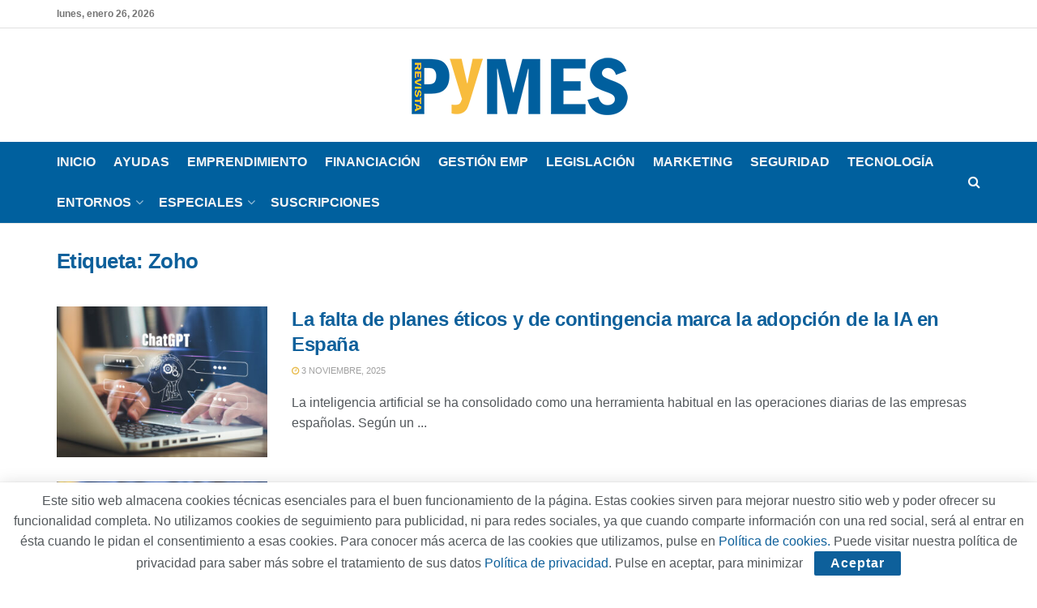

--- FILE ---
content_type: text/html; charset=UTF-8
request_url: https://revistapymes.es/tag/zoho/
body_size: 22704
content:
<!doctype html>
<!--[if lt IE 7]> <html class="no-js lt-ie9 lt-ie8 lt-ie7" lang="es"> <![endif]-->
<!--[if IE 7]>    <html class="no-js lt-ie9 lt-ie8" lang="es"> <![endif]-->
<!--[if IE 8]>    <html class="no-js lt-ie9" lang="es"> <![endif]-->
<!--[if IE 9]>    <html class="no-js lt-ie10" lang="es"> <![endif]-->
<!--[if gt IE 8]><!--> <html class="no-js" lang="es"> <!--<![endif]-->
<head>
    <meta http-equiv="Content-Type" content="text/html; charset=UTF-8" />
    <meta name='viewport' content='width=device-width, initial-scale=1, user-scalable=yes' />
    <link rel="profile" href="http://gmpg.org/xfn/11" />
    <link rel="pingback" href="https://revistapymes.es/xmlrpc.php" />
    <meta name='robots' content='index, follow, max-image-preview:large, max-snippet:-1, max-video-preview:-1' />
<meta property="og:type" content="website">
<meta property="og:title" content="La falta de planes éticos y de contingencia marca la adopción de la IA en España">
<meta property="og:site_name" content="RevistaPYMES.es">
<meta property="og:description" content="La inteligencia artificial se ha consolidado como una herramienta habitual en las operaciones diarias de las empresas españolas. Según un">
<meta property="og:url" content="https://revistapymes.es/tag/zoho">
<meta property="og:locale" content="es_ES">
<meta property="og:image" content="https://revistapymes.es/wp-content/uploads/2024/11/IA-generativa-y-pymes-revistapymes.jpg">
<meta property="og:image:height" content="533">
<meta property="og:image:width" content="800">
<meta name="twitter:card" content="summary">
<meta name="twitter:url" content="https://revistapymes.es/tag/zoho">
<meta name="twitter:title" content="La falta de planes éticos y de contingencia marca la adopción de la IA en España">
<meta name="twitter:description" content="La inteligencia artificial se ha consolidado como una herramienta habitual en las operaciones diarias de las empresas españolas. Según un">
<meta name="twitter:image" content="https://revistapymes.es/wp-content/uploads/2024/11/IA-generativa-y-pymes-revistapymes.jpg">
<meta name="twitter:image:width" content="800">
<meta name="twitter:image:height" content="533">
<meta name="twitter:site" content="https://twitter.com/jegtheme">
			<script type="text/javascript">
			  var jnews_ajax_url = '/?ajax-request=jnews'
			</script>
			<script type="text/javascript">;window.jnews=window.jnews||{},window.jnews.library=window.jnews.library||{},window.jnews.library=function(){"use strict";var e=this;e.win=window,e.doc=document,e.noop=function(){},e.globalBody=e.doc.getElementsByTagName("body")[0],e.globalBody=e.globalBody?e.globalBody:e.doc,e.win.jnewsDataStorage=e.win.jnewsDataStorage||{_storage:new WeakMap,put:function(e,t,n){this._storage.has(e)||this._storage.set(e,new Map),this._storage.get(e).set(t,n)},get:function(e,t){return this._storage.get(e).get(t)},has:function(e,t){return this._storage.has(e)&&this._storage.get(e).has(t)},remove:function(e,t){var n=this._storage.get(e).delete(t);return 0===!this._storage.get(e).size&&this._storage.delete(e),n}},e.windowWidth=function(){return e.win.innerWidth||e.docEl.clientWidth||e.globalBody.clientWidth},e.windowHeight=function(){return e.win.innerHeight||e.docEl.clientHeight||e.globalBody.clientHeight},e.requestAnimationFrame=e.win.requestAnimationFrame||e.win.webkitRequestAnimationFrame||e.win.mozRequestAnimationFrame||e.win.msRequestAnimationFrame||window.oRequestAnimationFrame||function(e){return setTimeout(e,1e3/60)},e.cancelAnimationFrame=e.win.cancelAnimationFrame||e.win.webkitCancelAnimationFrame||e.win.webkitCancelRequestAnimationFrame||e.win.mozCancelAnimationFrame||e.win.msCancelRequestAnimationFrame||e.win.oCancelRequestAnimationFrame||function(e){clearTimeout(e)},e.classListSupport="classList"in document.createElement("_"),e.hasClass=e.classListSupport?function(e,t){return e.classList.contains(t)}:function(e,t){return e.className.indexOf(t)>=0},e.addClass=e.classListSupport?function(t,n){e.hasClass(t,n)||t.classList.add(n)}:function(t,n){e.hasClass(t,n)||(t.className+=" "+n)},e.removeClass=e.classListSupport?function(t,n){e.hasClass(t,n)&&t.classList.remove(n)}:function(t,n){e.hasClass(t,n)&&(t.className=t.className.replace(n,""))},e.objKeys=function(e){var t=[];for(var n in e)Object.prototype.hasOwnProperty.call(e,n)&&t.push(n);return t},e.isObjectSame=function(e,t){var n=!0;return JSON.stringify(e)!==JSON.stringify(t)&&(n=!1),n},e.extend=function(){for(var e,t,n,o=arguments[0]||{},i=1,a=arguments.length;i<a;i++)if(null!==(e=arguments[i]))for(t in e)o!==(n=e[t])&&void 0!==n&&(o[t]=n);return o},e.dataStorage=e.win.jnewsDataStorage,e.isVisible=function(e){return 0!==e.offsetWidth&&0!==e.offsetHeight||e.getBoundingClientRect().length},e.getHeight=function(e){return e.offsetHeight||e.clientHeight||e.getBoundingClientRect().height},e.getWidth=function(e){return e.offsetWidth||e.clientWidth||e.getBoundingClientRect().width},e.supportsPassive=!1;try{var t=Object.defineProperty({},"passive",{get:function(){e.supportsPassive=!0}});"createEvent"in e.doc?e.win.addEventListener("test",null,t):"fireEvent"in e.doc&&e.win.attachEvent("test",null)}catch(e){}e.passiveOption=!!e.supportsPassive&&{passive:!0},e.setStorage=function(e,t){e="jnews-"+e;var n={expired:Math.floor(((new Date).getTime()+432e5)/1e3)};t=Object.assign(n,t);localStorage.setItem(e,JSON.stringify(t))},e.getStorage=function(e){e="jnews-"+e;var t=localStorage.getItem(e);return null!==t&&0<t.length?JSON.parse(localStorage.getItem(e)):{}},e.expiredStorage=function(){var t,n="jnews-";for(var o in localStorage)o.indexOf(n)>-1&&"undefined"!==(t=e.getStorage(o.replace(n,""))).expired&&t.expired<Math.floor((new Date).getTime()/1e3)&&localStorage.removeItem(o)},e.addEvents=function(t,n,o){for(var i in n){var a=["touchstart","touchmove"].indexOf(i)>=0&&!o&&e.passiveOption;"createEvent"in e.doc?t.addEventListener(i,n[i],a):"fireEvent"in e.doc&&t.attachEvent("on"+i,n[i])}},e.removeEvents=function(t,n){for(var o in n)"createEvent"in e.doc?t.removeEventListener(o,n[o]):"fireEvent"in e.doc&&t.detachEvent("on"+o,n[o])},e.triggerEvents=function(t,n,o){var i;o=o||{detail:null};return"createEvent"in e.doc?(!(i=e.doc.createEvent("CustomEvent")||new CustomEvent(n)).initCustomEvent||i.initCustomEvent(n,!0,!1,o),void t.dispatchEvent(i)):"fireEvent"in e.doc?((i=e.doc.createEventObject()).eventType=n,void t.fireEvent("on"+i.eventType,i)):void 0},e.getParents=function(t,n){void 0===n&&(n=e.doc);for(var o=[],i=t.parentNode,a=!1;!a;)if(i){var r=i;r.querySelectorAll(n).length?a=!0:(o.push(r),i=r.parentNode)}else o=[],a=!0;return o},e.forEach=function(e,t,n){for(var o=0,i=e.length;o<i;o++)t.call(n,e[o],o)},e.getText=function(e){return e.innerText||e.textContent},e.setText=function(e,t){var n="object"==typeof t?t.innerText||t.textContent:t;e.innerText&&(e.innerText=n),e.textContent&&(e.textContent=n)},e.httpBuildQuery=function(t){return e.objKeys(t).reduce(function t(n){var o=arguments.length>1&&void 0!==arguments[1]?arguments[1]:null;return function(i,a){var r=n[a];a=encodeURIComponent(a);var s=o?"".concat(o,"[").concat(a,"]"):a;return null==r||"function"==typeof r?(i.push("".concat(s,"=")),i):["number","boolean","string"].includes(typeof r)?(i.push("".concat(s,"=").concat(encodeURIComponent(r))),i):(i.push(e.objKeys(r).reduce(t(r,s),[]).join("&")),i)}}(t),[]).join("&")},e.get=function(t,n,o,i){return o="function"==typeof o?o:e.noop,e.ajax("GET",t,n,o,i)},e.post=function(t,n,o,i){return o="function"==typeof o?o:e.noop,e.ajax("POST",t,n,o,i)},e.ajax=function(t,n,o,i,a){var r=new XMLHttpRequest,s=n,c=e.httpBuildQuery(o);if(t=-1!=["GET","POST"].indexOf(t)?t:"GET",r.open(t,s+("GET"==t?"?"+c:""),!0),"POST"==t&&r.setRequestHeader("Content-type","application/x-www-form-urlencoded"),r.setRequestHeader("X-Requested-With","XMLHttpRequest"),r.onreadystatechange=function(){4===r.readyState&&200<=r.status&&300>r.status&&"function"==typeof i&&i.call(void 0,r.response)},void 0!==a&&!a){return{xhr:r,send:function(){r.send("POST"==t?c:null)}}}return r.send("POST"==t?c:null),{xhr:r}},e.scrollTo=function(t,n,o){function i(e,t,n){this.start=this.position(),this.change=e-this.start,this.currentTime=0,this.increment=20,this.duration=void 0===n?500:n,this.callback=t,this.finish=!1,this.animateScroll()}return Math.easeInOutQuad=function(e,t,n,o){return(e/=o/2)<1?n/2*e*e+t:-n/2*(--e*(e-2)-1)+t},i.prototype.stop=function(){this.finish=!0},i.prototype.move=function(t){e.doc.documentElement.scrollTop=t,e.globalBody.parentNode.scrollTop=t,e.globalBody.scrollTop=t},i.prototype.position=function(){return e.doc.documentElement.scrollTop||e.globalBody.parentNode.scrollTop||e.globalBody.scrollTop},i.prototype.animateScroll=function(){this.currentTime+=this.increment;var t=Math.easeInOutQuad(this.currentTime,this.start,this.change,this.duration);this.move(t),this.currentTime<this.duration&&!this.finish?e.requestAnimationFrame.call(e.win,this.animateScroll.bind(this)):this.callback&&"function"==typeof this.callback&&this.callback()},new i(t,n,o)},e.unwrap=function(t){var n,o=t;e.forEach(t,(function(e,t){n?n+=e:n=e})),o.replaceWith(n)},e.performance={start:function(e){performance.mark(e+"Start")},stop:function(e){performance.mark(e+"End"),performance.measure(e,e+"Start",e+"End")}},e.fps=function(){var t=0,n=0,o=0;!function(){var i=t=0,a=0,r=0,s=document.getElementById("fpsTable"),c=function(t){void 0===document.getElementsByTagName("body")[0]?e.requestAnimationFrame.call(e.win,(function(){c(t)})):document.getElementsByTagName("body")[0].appendChild(t)};null===s&&((s=document.createElement("div")).style.position="fixed",s.style.top="120px",s.style.left="10px",s.style.width="100px",s.style.height="20px",s.style.border="1px solid black",s.style.fontSize="11px",s.style.zIndex="100000",s.style.backgroundColor="white",s.id="fpsTable",c(s));var l=function(){o++,n=Date.now(),(a=(o/(r=(n-t)/1e3)).toPrecision(2))!=i&&(i=a,s.innerHTML=i+"fps"),1<r&&(t=n,o=0),e.requestAnimationFrame.call(e.win,l)};l()}()},e.instr=function(e,t){for(var n=0;n<t.length;n++)if(-1!==e.toLowerCase().indexOf(t[n].toLowerCase()))return!0},e.winLoad=function(t,n){function o(o){if("complete"===e.doc.readyState||"interactive"===e.doc.readyState)return!o||n?setTimeout(t,n||1):t(o),1}o()||e.addEvents(e.win,{load:o})},e.docReady=function(t,n){function o(o){if("complete"===e.doc.readyState||"interactive"===e.doc.readyState)return!o||n?setTimeout(t,n||1):t(o),1}o()||e.addEvents(e.doc,{DOMContentLoaded:o})},e.fireOnce=function(){e.docReady((function(){e.assets=e.assets||[],e.assets.length&&(e.boot(),e.load_assets())}),50)},e.boot=function(){e.length&&e.doc.querySelectorAll("style[media]").forEach((function(e){"not all"==e.getAttribute("media")&&e.removeAttribute("media")}))},e.create_js=function(t,n){var o=e.doc.createElement("script");switch(o.setAttribute("src",t),n){case"defer":o.setAttribute("defer",!0);break;case"async":o.setAttribute("async",!0);break;case"deferasync":o.setAttribute("defer",!0),o.setAttribute("async",!0)}e.globalBody.appendChild(o)},e.load_assets=function(){"object"==typeof e.assets&&e.forEach(e.assets.slice(0),(function(t,n){var o="";t.defer&&(o+="defer"),t.async&&(o+="async"),e.create_js(t.url,o);var i=e.assets.indexOf(t);i>-1&&e.assets.splice(i,1)})),e.assets=jnewsoption.au_scripts=window.jnewsads=[]},e.setCookie=function(e,t,n){var o="";if(n){var i=new Date;i.setTime(i.getTime()+24*n*60*60*1e3),o="; expires="+i.toUTCString()}document.cookie=e+"="+(t||"")+o+"; path=/"},e.getCookie=function(e){for(var t=e+"=",n=document.cookie.split(";"),o=0;o<n.length;o++){for(var i=n[o];" "==i.charAt(0);)i=i.substring(1,i.length);if(0==i.indexOf(t))return i.substring(t.length,i.length)}return null},e.eraseCookie=function(e){document.cookie=e+"=; Path=/; Expires=Thu, 01 Jan 1970 00:00:01 GMT;"},e.docReady((function(){e.globalBody=e.globalBody==e.doc?e.doc.getElementsByTagName("body")[0]:e.globalBody,e.globalBody=e.globalBody?e.globalBody:e.doc})),e.winLoad((function(){e.winLoad((function(){var t=!1;if(void 0!==window.jnewsadmin)if(void 0!==window.file_version_checker){var n=e.objKeys(window.file_version_checker);n.length?n.forEach((function(e){t||"10.0.4"===window.file_version_checker[e]||(t=!0)})):t=!0}else t=!0;t&&(window.jnewsHelper.getMessage(),window.jnewsHelper.getNotice())}),2500)}))},window.jnews.library=new window.jnews.library;</script>
	<!-- This site is optimized with the Yoast SEO plugin v26.8 - https://yoast.com/product/yoast-seo-wordpress/ -->
	<title>Zoho archivos - RevistaPYMES.es</title>
	<link rel="canonical" href="https://revistapymes.es/tag/zoho/" />
	<link rel="next" href="https://revistapymes.es/tag/zoho/page/2/" />
	<meta property="og:locale" content="es_ES" />
	<meta property="og:type" content="article" />
	<meta property="og:title" content="Zoho archivos - RevistaPYMES.es" />
	<meta property="og:url" content="https://revistapymes.es/tag/zoho/" />
	<meta property="og:site_name" content="RevistaPYMES.es" />
	<meta name="twitter:card" content="summary_large_image" />
	<script type="application/ld+json" class="yoast-schema-graph">{"@context":"https://schema.org","@graph":[{"@type":"CollectionPage","@id":"https://revistapymes.es/tag/zoho/","url":"https://revistapymes.es/tag/zoho/","name":"Zoho archivos - RevistaPYMES.es","isPartOf":{"@id":"https://revistapymes.es/#website"},"primaryImageOfPage":{"@id":"https://revistapymes.es/tag/zoho/#primaryimage"},"image":{"@id":"https://revistapymes.es/tag/zoho/#primaryimage"},"thumbnailUrl":"https://revistapymes.es/wp-content/uploads/2024/11/IA-generativa-y-pymes-revistapymes.jpg","breadcrumb":{"@id":"https://revistapymes.es/tag/zoho/#breadcrumb"},"inLanguage":"es"},{"@type":"ImageObject","inLanguage":"es","@id":"https://revistapymes.es/tag/zoho/#primaryimage","url":"https://revistapymes.es/wp-content/uploads/2024/11/IA-generativa-y-pymes-revistapymes.jpg","contentUrl":"https://revistapymes.es/wp-content/uploads/2024/11/IA-generativa-y-pymes-revistapymes.jpg","width":800,"height":533},{"@type":"BreadcrumbList","@id":"https://revistapymes.es/tag/zoho/#breadcrumb","itemListElement":[{"@type":"ListItem","position":1,"name":"Portada","item":"https://revistapymes.es/"},{"@type":"ListItem","position":2,"name":"Zoho"}]},{"@type":"WebSite","@id":"https://revistapymes.es/#website","url":"https://revistapymes.es/","name":"RevistaPYMES.es","description":"La información más reciente del mundo de las pymes españolas","potentialAction":[{"@type":"SearchAction","target":{"@type":"EntryPoint","urlTemplate":"https://revistapymes.es/?s={search_term_string}"},"query-input":{"@type":"PropertyValueSpecification","valueRequired":true,"valueName":"search_term_string"}}],"inLanguage":"es"}]}</script>
	<!-- / Yoast SEO plugin. -->


<link rel='dns-prefetch' href='//www.googletagmanager.com' />
<link rel="alternate" type="application/rss+xml" title="RevistaPYMES.es &raquo; Feed" href="https://revistapymes.es/feed/" />
<link rel="alternate" type="application/rss+xml" title="RevistaPYMES.es &raquo; Feed de los comentarios" href="https://revistapymes.es/comments/feed/" />
<link rel="alternate" type="application/rss+xml" title="RevistaPYMES.es &raquo; Etiqueta Zoho del feed" href="https://revistapymes.es/tag/zoho/feed/" />
<style id='wp-img-auto-sizes-contain-inline-css' type='text/css'>
img:is([sizes=auto i],[sizes^="auto," i]){contain-intrinsic-size:3000px 1500px}
/*# sourceURL=wp-img-auto-sizes-contain-inline-css */
</style>
<style id='wp-emoji-styles-inline-css' type='text/css'>

	img.wp-smiley, img.emoji {
		display: inline !important;
		border: none !important;
		box-shadow: none !important;
		height: 1em !important;
		width: 1em !important;
		margin: 0 0.07em !important;
		vertical-align: -0.1em !important;
		background: none !important;
		padding: 0 !important;
	}
/*# sourceURL=wp-emoji-styles-inline-css */
</style>
<style id='wp-block-library-inline-css' type='text/css'>
:root{--wp-block-synced-color:#7a00df;--wp-block-synced-color--rgb:122,0,223;--wp-bound-block-color:var(--wp-block-synced-color);--wp-editor-canvas-background:#ddd;--wp-admin-theme-color:#007cba;--wp-admin-theme-color--rgb:0,124,186;--wp-admin-theme-color-darker-10:#006ba1;--wp-admin-theme-color-darker-10--rgb:0,107,160.5;--wp-admin-theme-color-darker-20:#005a87;--wp-admin-theme-color-darker-20--rgb:0,90,135;--wp-admin-border-width-focus:2px}@media (min-resolution:192dpi){:root{--wp-admin-border-width-focus:1.5px}}.wp-element-button{cursor:pointer}:root .has-very-light-gray-background-color{background-color:#eee}:root .has-very-dark-gray-background-color{background-color:#313131}:root .has-very-light-gray-color{color:#eee}:root .has-very-dark-gray-color{color:#313131}:root .has-vivid-green-cyan-to-vivid-cyan-blue-gradient-background{background:linear-gradient(135deg,#00d084,#0693e3)}:root .has-purple-crush-gradient-background{background:linear-gradient(135deg,#34e2e4,#4721fb 50%,#ab1dfe)}:root .has-hazy-dawn-gradient-background{background:linear-gradient(135deg,#faaca8,#dad0ec)}:root .has-subdued-olive-gradient-background{background:linear-gradient(135deg,#fafae1,#67a671)}:root .has-atomic-cream-gradient-background{background:linear-gradient(135deg,#fdd79a,#004a59)}:root .has-nightshade-gradient-background{background:linear-gradient(135deg,#330968,#31cdcf)}:root .has-midnight-gradient-background{background:linear-gradient(135deg,#020381,#2874fc)}:root{--wp--preset--font-size--normal:16px;--wp--preset--font-size--huge:42px}.has-regular-font-size{font-size:1em}.has-larger-font-size{font-size:2.625em}.has-normal-font-size{font-size:var(--wp--preset--font-size--normal)}.has-huge-font-size{font-size:var(--wp--preset--font-size--huge)}.has-text-align-center{text-align:center}.has-text-align-left{text-align:left}.has-text-align-right{text-align:right}.has-fit-text{white-space:nowrap!important}#end-resizable-editor-section{display:none}.aligncenter{clear:both}.items-justified-left{justify-content:flex-start}.items-justified-center{justify-content:center}.items-justified-right{justify-content:flex-end}.items-justified-space-between{justify-content:space-between}.screen-reader-text{border:0;clip-path:inset(50%);height:1px;margin:-1px;overflow:hidden;padding:0;position:absolute;width:1px;word-wrap:normal!important}.screen-reader-text:focus{background-color:#ddd;clip-path:none;color:#444;display:block;font-size:1em;height:auto;left:5px;line-height:normal;padding:15px 23px 14px;text-decoration:none;top:5px;width:auto;z-index:100000}html :where(.has-border-color){border-style:solid}html :where([style*=border-top-color]){border-top-style:solid}html :where([style*=border-right-color]){border-right-style:solid}html :where([style*=border-bottom-color]){border-bottom-style:solid}html :where([style*=border-left-color]){border-left-style:solid}html :where([style*=border-width]){border-style:solid}html :where([style*=border-top-width]){border-top-style:solid}html :where([style*=border-right-width]){border-right-style:solid}html :where([style*=border-bottom-width]){border-bottom-style:solid}html :where([style*=border-left-width]){border-left-style:solid}html :where(img[class*=wp-image-]){height:auto;max-width:100%}:where(figure){margin:0 0 1em}html :where(.is-position-sticky){--wp-admin--admin-bar--position-offset:var(--wp-admin--admin-bar--height,0px)}@media screen and (max-width:600px){html :where(.is-position-sticky){--wp-admin--admin-bar--position-offset:0px}}

/*# sourceURL=wp-block-library-inline-css */
</style><style id='global-styles-inline-css' type='text/css'>
:root{--wp--preset--aspect-ratio--square: 1;--wp--preset--aspect-ratio--4-3: 4/3;--wp--preset--aspect-ratio--3-4: 3/4;--wp--preset--aspect-ratio--3-2: 3/2;--wp--preset--aspect-ratio--2-3: 2/3;--wp--preset--aspect-ratio--16-9: 16/9;--wp--preset--aspect-ratio--9-16: 9/16;--wp--preset--color--black: #000000;--wp--preset--color--cyan-bluish-gray: #abb8c3;--wp--preset--color--white: #ffffff;--wp--preset--color--pale-pink: #f78da7;--wp--preset--color--vivid-red: #cf2e2e;--wp--preset--color--luminous-vivid-orange: #ff6900;--wp--preset--color--luminous-vivid-amber: #fcb900;--wp--preset--color--light-green-cyan: #7bdcb5;--wp--preset--color--vivid-green-cyan: #00d084;--wp--preset--color--pale-cyan-blue: #8ed1fc;--wp--preset--color--vivid-cyan-blue: #0693e3;--wp--preset--color--vivid-purple: #9b51e0;--wp--preset--gradient--vivid-cyan-blue-to-vivid-purple: linear-gradient(135deg,rgb(6,147,227) 0%,rgb(155,81,224) 100%);--wp--preset--gradient--light-green-cyan-to-vivid-green-cyan: linear-gradient(135deg,rgb(122,220,180) 0%,rgb(0,208,130) 100%);--wp--preset--gradient--luminous-vivid-amber-to-luminous-vivid-orange: linear-gradient(135deg,rgb(252,185,0) 0%,rgb(255,105,0) 100%);--wp--preset--gradient--luminous-vivid-orange-to-vivid-red: linear-gradient(135deg,rgb(255,105,0) 0%,rgb(207,46,46) 100%);--wp--preset--gradient--very-light-gray-to-cyan-bluish-gray: linear-gradient(135deg,rgb(238,238,238) 0%,rgb(169,184,195) 100%);--wp--preset--gradient--cool-to-warm-spectrum: linear-gradient(135deg,rgb(74,234,220) 0%,rgb(151,120,209) 20%,rgb(207,42,186) 40%,rgb(238,44,130) 60%,rgb(251,105,98) 80%,rgb(254,248,76) 100%);--wp--preset--gradient--blush-light-purple: linear-gradient(135deg,rgb(255,206,236) 0%,rgb(152,150,240) 100%);--wp--preset--gradient--blush-bordeaux: linear-gradient(135deg,rgb(254,205,165) 0%,rgb(254,45,45) 50%,rgb(107,0,62) 100%);--wp--preset--gradient--luminous-dusk: linear-gradient(135deg,rgb(255,203,112) 0%,rgb(199,81,192) 50%,rgb(65,88,208) 100%);--wp--preset--gradient--pale-ocean: linear-gradient(135deg,rgb(255,245,203) 0%,rgb(182,227,212) 50%,rgb(51,167,181) 100%);--wp--preset--gradient--electric-grass: linear-gradient(135deg,rgb(202,248,128) 0%,rgb(113,206,126) 100%);--wp--preset--gradient--midnight: linear-gradient(135deg,rgb(2,3,129) 0%,rgb(40,116,252) 100%);--wp--preset--font-size--small: 13px;--wp--preset--font-size--medium: 20px;--wp--preset--font-size--large: 36px;--wp--preset--font-size--x-large: 42px;--wp--preset--spacing--20: 0.44rem;--wp--preset--spacing--30: 0.67rem;--wp--preset--spacing--40: 1rem;--wp--preset--spacing--50: 1.5rem;--wp--preset--spacing--60: 2.25rem;--wp--preset--spacing--70: 3.38rem;--wp--preset--spacing--80: 5.06rem;--wp--preset--shadow--natural: 6px 6px 9px rgba(0, 0, 0, 0.2);--wp--preset--shadow--deep: 12px 12px 50px rgba(0, 0, 0, 0.4);--wp--preset--shadow--sharp: 6px 6px 0px rgba(0, 0, 0, 0.2);--wp--preset--shadow--outlined: 6px 6px 0px -3px rgb(255, 255, 255), 6px 6px rgb(0, 0, 0);--wp--preset--shadow--crisp: 6px 6px 0px rgb(0, 0, 0);}:where(.is-layout-flex){gap: 0.5em;}:where(.is-layout-grid){gap: 0.5em;}body .is-layout-flex{display: flex;}.is-layout-flex{flex-wrap: wrap;align-items: center;}.is-layout-flex > :is(*, div){margin: 0;}body .is-layout-grid{display: grid;}.is-layout-grid > :is(*, div){margin: 0;}:where(.wp-block-columns.is-layout-flex){gap: 2em;}:where(.wp-block-columns.is-layout-grid){gap: 2em;}:where(.wp-block-post-template.is-layout-flex){gap: 1.25em;}:where(.wp-block-post-template.is-layout-grid){gap: 1.25em;}.has-black-color{color: var(--wp--preset--color--black) !important;}.has-cyan-bluish-gray-color{color: var(--wp--preset--color--cyan-bluish-gray) !important;}.has-white-color{color: var(--wp--preset--color--white) !important;}.has-pale-pink-color{color: var(--wp--preset--color--pale-pink) !important;}.has-vivid-red-color{color: var(--wp--preset--color--vivid-red) !important;}.has-luminous-vivid-orange-color{color: var(--wp--preset--color--luminous-vivid-orange) !important;}.has-luminous-vivid-amber-color{color: var(--wp--preset--color--luminous-vivid-amber) !important;}.has-light-green-cyan-color{color: var(--wp--preset--color--light-green-cyan) !important;}.has-vivid-green-cyan-color{color: var(--wp--preset--color--vivid-green-cyan) !important;}.has-pale-cyan-blue-color{color: var(--wp--preset--color--pale-cyan-blue) !important;}.has-vivid-cyan-blue-color{color: var(--wp--preset--color--vivid-cyan-blue) !important;}.has-vivid-purple-color{color: var(--wp--preset--color--vivid-purple) !important;}.has-black-background-color{background-color: var(--wp--preset--color--black) !important;}.has-cyan-bluish-gray-background-color{background-color: var(--wp--preset--color--cyan-bluish-gray) !important;}.has-white-background-color{background-color: var(--wp--preset--color--white) !important;}.has-pale-pink-background-color{background-color: var(--wp--preset--color--pale-pink) !important;}.has-vivid-red-background-color{background-color: var(--wp--preset--color--vivid-red) !important;}.has-luminous-vivid-orange-background-color{background-color: var(--wp--preset--color--luminous-vivid-orange) !important;}.has-luminous-vivid-amber-background-color{background-color: var(--wp--preset--color--luminous-vivid-amber) !important;}.has-light-green-cyan-background-color{background-color: var(--wp--preset--color--light-green-cyan) !important;}.has-vivid-green-cyan-background-color{background-color: var(--wp--preset--color--vivid-green-cyan) !important;}.has-pale-cyan-blue-background-color{background-color: var(--wp--preset--color--pale-cyan-blue) !important;}.has-vivid-cyan-blue-background-color{background-color: var(--wp--preset--color--vivid-cyan-blue) !important;}.has-vivid-purple-background-color{background-color: var(--wp--preset--color--vivid-purple) !important;}.has-black-border-color{border-color: var(--wp--preset--color--black) !important;}.has-cyan-bluish-gray-border-color{border-color: var(--wp--preset--color--cyan-bluish-gray) !important;}.has-white-border-color{border-color: var(--wp--preset--color--white) !important;}.has-pale-pink-border-color{border-color: var(--wp--preset--color--pale-pink) !important;}.has-vivid-red-border-color{border-color: var(--wp--preset--color--vivid-red) !important;}.has-luminous-vivid-orange-border-color{border-color: var(--wp--preset--color--luminous-vivid-orange) !important;}.has-luminous-vivid-amber-border-color{border-color: var(--wp--preset--color--luminous-vivid-amber) !important;}.has-light-green-cyan-border-color{border-color: var(--wp--preset--color--light-green-cyan) !important;}.has-vivid-green-cyan-border-color{border-color: var(--wp--preset--color--vivid-green-cyan) !important;}.has-pale-cyan-blue-border-color{border-color: var(--wp--preset--color--pale-cyan-blue) !important;}.has-vivid-cyan-blue-border-color{border-color: var(--wp--preset--color--vivid-cyan-blue) !important;}.has-vivid-purple-border-color{border-color: var(--wp--preset--color--vivid-purple) !important;}.has-vivid-cyan-blue-to-vivid-purple-gradient-background{background: var(--wp--preset--gradient--vivid-cyan-blue-to-vivid-purple) !important;}.has-light-green-cyan-to-vivid-green-cyan-gradient-background{background: var(--wp--preset--gradient--light-green-cyan-to-vivid-green-cyan) !important;}.has-luminous-vivid-amber-to-luminous-vivid-orange-gradient-background{background: var(--wp--preset--gradient--luminous-vivid-amber-to-luminous-vivid-orange) !important;}.has-luminous-vivid-orange-to-vivid-red-gradient-background{background: var(--wp--preset--gradient--luminous-vivid-orange-to-vivid-red) !important;}.has-very-light-gray-to-cyan-bluish-gray-gradient-background{background: var(--wp--preset--gradient--very-light-gray-to-cyan-bluish-gray) !important;}.has-cool-to-warm-spectrum-gradient-background{background: var(--wp--preset--gradient--cool-to-warm-spectrum) !important;}.has-blush-light-purple-gradient-background{background: var(--wp--preset--gradient--blush-light-purple) !important;}.has-blush-bordeaux-gradient-background{background: var(--wp--preset--gradient--blush-bordeaux) !important;}.has-luminous-dusk-gradient-background{background: var(--wp--preset--gradient--luminous-dusk) !important;}.has-pale-ocean-gradient-background{background: var(--wp--preset--gradient--pale-ocean) !important;}.has-electric-grass-gradient-background{background: var(--wp--preset--gradient--electric-grass) !important;}.has-midnight-gradient-background{background: var(--wp--preset--gradient--midnight) !important;}.has-small-font-size{font-size: var(--wp--preset--font-size--small) !important;}.has-medium-font-size{font-size: var(--wp--preset--font-size--medium) !important;}.has-large-font-size{font-size: var(--wp--preset--font-size--large) !important;}.has-x-large-font-size{font-size: var(--wp--preset--font-size--x-large) !important;}
/*# sourceURL=global-styles-inline-css */
</style>

<style id='classic-theme-styles-inline-css' type='text/css'>
/*! This file is auto-generated */
.wp-block-button__link{color:#fff;background-color:#32373c;border-radius:9999px;box-shadow:none;text-decoration:none;padding:calc(.667em + 2px) calc(1.333em + 2px);font-size:1.125em}.wp-block-file__button{background:#32373c;color:#fff;text-decoration:none}
/*# sourceURL=/wp-includes/css/classic-themes.min.css */
</style>
<link rel='stylesheet' id='js_composer_front-css' href='https://revistapymes.es/wp-content/plugins/js_composer/assets/css/js_composer.min.css?ver=8.7.2' type='text/css' media='all' />
<link rel='stylesheet' id='font-awesome-css' href='https://revistapymes.es/wp-content/themes/jnews/assets/fonts/font-awesome/font-awesome.min.css?ver=12.0.3' type='text/css' media='all' />
<link rel='stylesheet' id='jnews-frontend-css' href='https://revistapymes.es/wp-content/themes/jnews/assets/dist/frontend.min.css?ver=12.0.3' type='text/css' media='all' />
<link rel='stylesheet' id='jnews-js-composer-css' href='https://revistapymes.es/wp-content/themes/jnews/assets/css/js-composer-frontend.css?ver=12.0.3' type='text/css' media='all' />
<link rel='stylesheet' id='jnews-style-css' href='https://revistapymes.es/wp-content/themes/jnews/style.css?ver=12.0.3' type='text/css' media='all' />
<link rel='stylesheet' id='jnews-darkmode-css' href='https://revistapymes.es/wp-content/themes/jnews/assets/css/darkmode.css?ver=12.0.3' type='text/css' media='all' />
<link rel='stylesheet' id='jnews-migration-newspaper-style-css' href='https://revistapymes.es/wp-content/plugins/jnews-migration-newspaper/assets/css/shortcode.css?ver=12.0.0' type='text/css' media='all' />
<script type="text/javascript" src="https://revistapymes.es/wp-includes/js/jquery/jquery.min.js?ver=3.7.1" id="jquery-core-js"></script>
<script type="text/javascript" src="https://revistapymes.es/wp-includes/js/jquery/jquery-migrate.min.js?ver=3.4.1" id="jquery-migrate-js"></script>

<!-- Fragmento de código de la etiqueta de Google (gtag.js) añadida por Site Kit -->
<!-- Fragmento de código de Google Analytics añadido por Site Kit -->
<script type="text/javascript" src="https://www.googletagmanager.com/gtag/js?id=G-TNN5SH7GYH" id="google_gtagjs-js" async></script>
<script type="text/javascript" id="google_gtagjs-js-after">
/* <![CDATA[ */
window.dataLayer = window.dataLayer || [];function gtag(){dataLayer.push(arguments);}
gtag("set","linker",{"domains":["revistapymes.es"]});
gtag("js", new Date());
gtag("set", "developer_id.dZTNiMT", true);
gtag("config", "G-TNN5SH7GYH");
//# sourceURL=google_gtagjs-js-after
/* ]]> */
</script>
<script></script><link rel="https://api.w.org/" href="https://revistapymes.es/wp-json/" /><link rel="alternate" title="JSON" type="application/json" href="https://revistapymes.es/wp-json/wp/v2/tags/2855" /><link rel="EditURI" type="application/rsd+xml" title="RSD" href="https://revistapymes.es/xmlrpc.php?rsd" />
<meta name="generator" content="WordPress 6.9" />
<meta name="generator" content="Site Kit by Google 1.170.0" /><meta name="generator" content="Powered by WPBakery Page Builder - drag and drop page builder for WordPress."/>
<script type='application/ld+json'>{"@context":"http:\/\/schema.org","@type":"Organization","@id":"https:\/\/revistapymes.es\/#organization","url":"https:\/\/revistapymes.es\/","name":"","logo":{"@type":"ImageObject","url":""},"sameAs":["https:\/\/twitter.com\/jegtheme"]}</script>
<script type='application/ld+json'>{"@context":"http:\/\/schema.org","@type":"WebSite","@id":"https:\/\/revistapymes.es\/#website","url":"https:\/\/revistapymes.es\/","name":"","potentialAction":{"@type":"SearchAction","target":"https:\/\/revistapymes.es\/?s={search_term_string}","query-input":"required name=search_term_string"}}</script>
<link rel="icon" href="https://revistapymes.es/wp-content/uploads/2016/05/cropped-logo-pymes-cuadrado-150x150.png" sizes="32x32" />
<link rel="icon" href="https://revistapymes.es/wp-content/uploads/2016/05/cropped-logo-pymes-cuadrado-300x300.png" sizes="192x192" />
<link rel="apple-touch-icon" href="https://revistapymes.es/wp-content/uploads/2016/05/cropped-logo-pymes-cuadrado-300x300.png" />
<meta name="msapplication-TileImage" content="https://revistapymes.es/wp-content/uploads/2016/05/cropped-logo-pymes-cuadrado-300x300.png" />
<style id="jeg_dynamic_css" type="text/css" data-type="jeg_custom-css">body { --j-accent-color : #0e609b; --j-alt-color : #e8ba4a; --j-heading-color : #0e609b; } a, .jeg_menu_style_5>li>a:hover, .jeg_menu_style_5>li.sfHover>a, .jeg_menu_style_5>li.current-menu-item>a, .jeg_menu_style_5>li.current-menu-ancestor>a, .jeg_navbar .jeg_menu:not(.jeg_main_menu)>li>a:hover, .jeg_midbar .jeg_menu:not(.jeg_main_menu)>li>a:hover, .jeg_side_tabs li.active, .jeg_block_heading_5 strong, .jeg_block_heading_6 strong, .jeg_block_heading_7 strong, .jeg_block_heading_8 strong, .jeg_subcat_list li a:hover, .jeg_subcat_list li button:hover, .jeg_pl_lg_7 .jeg_thumb .jeg_post_category a, .jeg_pl_xs_2:before, .jeg_pl_xs_4 .jeg_postblock_content:before, .jeg_postblock .jeg_post_title a:hover, .jeg_hero_style_6 .jeg_post_title a:hover, .jeg_sidefeed .jeg_pl_xs_3 .jeg_post_title a:hover, .widget_jnews_popular .jeg_post_title a:hover, .jeg_meta_author a, .widget_archive li a:hover, .widget_pages li a:hover, .widget_meta li a:hover, .widget_recent_entries li a:hover, .widget_rss li a:hover, .widget_rss cite, .widget_categories li a:hover, .widget_categories li.current-cat>a, #breadcrumbs a:hover, .jeg_share_count .counts, .commentlist .bypostauthor>.comment-body>.comment-author>.fn, span.required, .jeg_review_title, .bestprice .price, .authorlink a:hover, .jeg_vertical_playlist .jeg_video_playlist_play_icon, .jeg_vertical_playlist .jeg_video_playlist_item.active .jeg_video_playlist_thumbnail:before, .jeg_horizontal_playlist .jeg_video_playlist_play, .woocommerce li.product .pricegroup .button, .widget_display_forums li a:hover, .widget_display_topics li:before, .widget_display_replies li:before, .widget_display_views li:before, .bbp-breadcrumb a:hover, .jeg_mobile_menu li.sfHover>a, .jeg_mobile_menu li a:hover, .split-template-6 .pagenum, .jeg_mobile_menu_style_5>li>a:hover, .jeg_mobile_menu_style_5>li.sfHover>a, .jeg_mobile_menu_style_5>li.current-menu-item>a, .jeg_mobile_menu_style_5>li.current-menu-ancestor>a, .jeg_mobile_menu.jeg_menu_dropdown li.open > div > a { color : #0e609b; } .jeg_menu_style_1>li>a:before, .jeg_menu_style_2>li>a:before, .jeg_menu_style_3>li>a:before, .jeg_side_toggle, .jeg_slide_caption .jeg_post_category a, .jeg_slider_type_1_wrapper .tns-controls button.tns-next, .jeg_block_heading_1 .jeg_block_title span, .jeg_block_heading_2 .jeg_block_title span, .jeg_block_heading_3, .jeg_block_heading_4 .jeg_block_title span, .jeg_block_heading_6:after, .jeg_pl_lg_box .jeg_post_category a, .jeg_pl_md_box .jeg_post_category a, .jeg_readmore:hover, .jeg_thumb .jeg_post_category a, .jeg_block_loadmore a:hover, .jeg_postblock.alt .jeg_block_loadmore a:hover, .jeg_block_loadmore a.active, .jeg_postblock_carousel_2 .jeg_post_category a, .jeg_heroblock .jeg_post_category a, .jeg_pagenav_1 .page_number.active, .jeg_pagenav_1 .page_number.active:hover, input[type="submit"], .btn, .button, .widget_tag_cloud a:hover, .popularpost_item:hover .jeg_post_title a:before, .jeg_splitpost_4 .page_nav, .jeg_splitpost_5 .page_nav, .jeg_post_via a:hover, .jeg_post_source a:hover, .jeg_post_tags a:hover, .comment-reply-title small a:before, .comment-reply-title small a:after, .jeg_storelist .productlink, .authorlink li.active a:before, .jeg_footer.dark .socials_widget:not(.nobg) a:hover .fa,.jeg_footer.dark .socials_widget:not(.nobg) a:hover span.jeg-icon, div.jeg_breakingnews_title, .jeg_overlay_slider_bottom_wrapper .tns-controls button, .jeg_overlay_slider_bottom_wrapper .tns-controls button:hover, .jeg_vertical_playlist .jeg_video_playlist_current, .woocommerce span.onsale, .woocommerce #respond input#submit:hover, .woocommerce a.button:hover, .woocommerce button.button:hover, .woocommerce input.button:hover, .woocommerce #respond input#submit.alt, .woocommerce a.button.alt, .woocommerce button.button.alt, .woocommerce input.button.alt, .jeg_popup_post .caption, .jeg_footer.dark input[type="submit"], .jeg_footer.dark .btn, .jeg_footer.dark .button, .footer_widget.widget_tag_cloud a:hover, .jeg_inner_content .content-inner .jeg_post_category a:hover, #buddypress .standard-form button, #buddypress a.button, #buddypress input[type="submit"], #buddypress input[type="button"], #buddypress input[type="reset"], #buddypress ul.button-nav li a, #buddypress .generic-button a, #buddypress .generic-button button, #buddypress .comment-reply-link, #buddypress a.bp-title-button, #buddypress.buddypress-wrap .members-list li .user-update .activity-read-more a, div#buddypress .standard-form button:hover, div#buddypress a.button:hover, div#buddypress input[type="submit"]:hover, div#buddypress input[type="button"]:hover, div#buddypress input[type="reset"]:hover, div#buddypress ul.button-nav li a:hover, div#buddypress .generic-button a:hover, div#buddypress .generic-button button:hover, div#buddypress .comment-reply-link:hover, div#buddypress a.bp-title-button:hover, div#buddypress.buddypress-wrap .members-list li .user-update .activity-read-more a:hover, #buddypress #item-nav .item-list-tabs ul li a:before, .jeg_inner_content .jeg_meta_container .follow-wrapper a { background-color : #0e609b; } .jeg_block_heading_7 .jeg_block_title span, .jeg_readmore:hover, .jeg_block_loadmore a:hover, .jeg_block_loadmore a.active, .jeg_pagenav_1 .page_number.active, .jeg_pagenav_1 .page_number.active:hover, .jeg_pagenav_3 .page_number:hover, .jeg_prevnext_post a:hover h3, .jeg_overlay_slider .jeg_post_category, .jeg_sidefeed .jeg_post.active, .jeg_vertical_playlist.jeg_vertical_playlist .jeg_video_playlist_item.active .jeg_video_playlist_thumbnail img, .jeg_horizontal_playlist .jeg_video_playlist_item.active { border-color : #0e609b; } .jeg_tabpost_nav li.active, .woocommerce div.product .woocommerce-tabs ul.tabs li.active, .jeg_mobile_menu_style_1>li.current-menu-item a, .jeg_mobile_menu_style_1>li.current-menu-ancestor a, .jeg_mobile_menu_style_2>li.current-menu-item::after, .jeg_mobile_menu_style_2>li.current-menu-ancestor::after, .jeg_mobile_menu_style_3>li.current-menu-item::before, .jeg_mobile_menu_style_3>li.current-menu-ancestor::before { border-bottom-color : #0e609b; } .jeg_post_share .jeg-icon svg { fill : #0e609b; } .jeg_post_meta .fa, .jeg_post_meta .jpwt-icon, .entry-header .jeg_post_meta .fa, .jeg_review_stars, .jeg_price_review_list { color : #e8ba4a; } .jeg_share_button.share-float.share-monocrhome a { background-color : #e8ba4a; } h1,h2,h3,h4,h5,h6,.jeg_post_title a,.entry-header .jeg_post_title,.jeg_hero_style_7 .jeg_post_title a,.jeg_block_title,.jeg_splitpost_bar .current_title,.jeg_video_playlist_title,.gallery-caption,.jeg_push_notification_button>a.button { color : #0e609b; } .split-template-9 .pagenum, .split-template-10 .pagenum, .split-template-11 .pagenum, .split-template-12 .pagenum, .split-template-13 .pagenum, .split-template-15 .pagenum, .split-template-18 .pagenum, .split-template-20 .pagenum, .split-template-19 .current_title span, .split-template-20 .current_title span { background-color : #0e609b; } .jeg_topbar, .jeg_topbar.dark, .jeg_topbar.custom { background : #ffffff; } .jeg_midbar, .jeg_midbar.dark { background-color : #ffffff; } .jeg_header .jeg_bottombar.jeg_navbar_wrapper:not(.jeg_navbar_boxed), .jeg_header .jeg_bottombar.jeg_navbar_boxed .jeg_nav_row { background : #00609e; } .jeg_header_sticky .jeg_navbar_wrapper:not(.jeg_navbar_boxed), .jeg_header_sticky .jeg_navbar_boxed .jeg_nav_row { background : #00609e; } body,input,textarea,select,.chosen-container-single .chosen-single,.btn,.button { font-size: 16px;  } .jeg_header, .jeg_mobile_wrapper { font-family: "Helvetica Neue", Helvetica, Roboto, Arial, sans-serif;font-weight : 700; font-style : normal;  } .jeg_post_title, .entry-header .jeg_post_title, .jeg_single_tpl_2 .entry-header .jeg_post_title, .jeg_single_tpl_3 .entry-header .jeg_post_title, .jeg_single_tpl_6 .entry-header .jeg_post_title, .jeg_content .jeg_custom_title_wrapper .jeg_post_title { font-size: 30px;  } .jeg_post_excerpt p, .content-inner p { font-size: 16px;  } </style><style type="text/css">
					.no_thumbnail .jeg_thumb,
					.thumbnail-container.no_thumbnail {
					    display: none !important;
					}
					.jeg_search_result .jeg_pl_xs_3.no_thumbnail .jeg_postblock_content,
					.jeg_sidefeed .jeg_pl_xs_3.no_thumbnail .jeg_postblock_content,
					.jeg_pl_sm.no_thumbnail .jeg_postblock_content {
					    margin-left: 0;
					}
					.jeg_postblock_11 .no_thumbnail .jeg_postblock_content,
					.jeg_postblock_12 .no_thumbnail .jeg_postblock_content,
					.jeg_postblock_12.jeg_col_3o3 .no_thumbnail .jeg_postblock_content  {
					    margin-top: 0;
					}
					.jeg_postblock_15 .jeg_pl_md_box.no_thumbnail .jeg_postblock_content,
					.jeg_postblock_19 .jeg_pl_md_box.no_thumbnail .jeg_postblock_content,
					.jeg_postblock_24 .jeg_pl_md_box.no_thumbnail .jeg_postblock_content,
					.jeg_sidefeed .jeg_pl_md_box .jeg_postblock_content {
					    position: relative;
					}
					.jeg_postblock_carousel_2 .no_thumbnail .jeg_post_title a,
					.jeg_postblock_carousel_2 .no_thumbnail .jeg_post_title a:hover,
					.jeg_postblock_carousel_2 .no_thumbnail .jeg_post_meta .fa {
					    color: #212121 !important;
					} 
					.jnews-dark-mode .jeg_postblock_carousel_2 .no_thumbnail .jeg_post_title a,
					.jnews-dark-mode .jeg_postblock_carousel_2 .no_thumbnail .jeg_post_title a:hover,
					.jnews-dark-mode .jeg_postblock_carousel_2 .no_thumbnail .jeg_post_meta .fa {
					    color: #fff !important;
					} 
				</style>		<style type="text/css" id="wp-custom-css">
			.btn, .button, input[type=submit] {
	height: initial
}
.pullquote.align-center {
	text-transform: initial;
	
}
.Desaparecer {display:none;}

.td-pb-span5 {
	width: 100%;
}

.alignleft, a img.alignleft, a img.alignnone, a img.alignright {

	margin: 5px 10px 20px;

}

.category-espacio-patrocinado {
	display: none !important;
}		</style>
		<style type="text/css" data-type="vc_shortcodes-custom-css">.vc_custom_1675251872223{background-color: #000000 !important;}.vc_custom_1675253165475{background-color: #000000 !important;}</style><noscript><style> .wpb_animate_when_almost_visible { opacity: 1; }</style></noscript></head>
<body class="archive tag tag-zoho tag-2855 wp-embed-responsive wp-theme-jnews non-logged-in jeg_toggle_light jnews jsc_normal wpb-js-composer js-comp-ver-8.7.2 vc_responsive">

    
    
    <div class="jeg_ad jeg_ad_top jnews_header_top_ads">
        <div class='ads-wrapper  '></div>    </div>

    <!-- The Main Wrapper
    ============================================= -->
    <div class="jeg_viewport">

        
        <div class="jeg_header_wrapper">
            <div class="jeg_header_instagram_wrapper">
    </div>

<!-- HEADER -->
<div class="jeg_header normal">
    <div class="jeg_topbar jeg_container jeg_navbar_wrapper normal">
    <div class="container">
        <div class="jeg_nav_row">
            
                <div class="jeg_nav_col jeg_nav_left  jeg_nav_grow">
                    <div class="item_wrap jeg_nav_alignleft">
                        <div class="jeg_nav_item jeg_top_date">
    lunes, enero 26, 2026</div>                    </div>
                </div>

                
                <div class="jeg_nav_col jeg_nav_center  jeg_nav_normal">
                    <div class="item_wrap jeg_nav_aligncenter">
                                            </div>
                </div>

                
                <div class="jeg_nav_col jeg_nav_right  jeg_nav_normal">
                    <div class="item_wrap jeg_nav_alignright">
                                            </div>
                </div>

                        </div>
    </div>
</div><!-- /.jeg_container --><div class="jeg_midbar jeg_container jeg_navbar_wrapper normal">
    <div class="container">
        <div class="jeg_nav_row">
            
                <div class="jeg_nav_col jeg_nav_left jeg_nav_normal">
                    <div class="item_wrap jeg_nav_alignleft">
                                            </div>
                </div>

                
                <div class="jeg_nav_col jeg_nav_center jeg_nav_grow">
                    <div class="item_wrap jeg_nav_aligncenter">
                        <div class="jeg_nav_item jeg_logo jeg_desktop_logo">
			<div class="site-title">
			<a href="https://revistapymes.es/" aria-label="Visit Homepage" style="padding: 0 0 0 0;">
				<img class='jeg_logo_img' src="https://revistapymes.es/wp-content/uploads/2016/05/logopymesweb.png" srcset="https://revistapymes.es/wp-content/uploads/2016/05/logopymesweb.png 1x, https://revistapymes.es/wp-content/uploads/2016/05/pymesretina.png 2x" alt="RevistaPYMES.es"data-light-src="https://revistapymes.es/wp-content/uploads/2016/05/logopymesweb.png" data-light-srcset="https://revistapymes.es/wp-content/uploads/2016/05/logopymesweb.png 1x, https://revistapymes.es/wp-content/uploads/2016/05/pymesretina.png 2x" data-dark-src="" data-dark-srcset=" 1x,  2x"width="272" height="90">			</a>
		</div>
	</div>
                    </div>
                </div>

                
                <div class="jeg_nav_col jeg_nav_right jeg_nav_normal">
                    <div class="item_wrap jeg_nav_alignright">
                                            </div>
                </div>

                        </div>
    </div>
</div><div class="jeg_bottombar jeg_navbar jeg_container jeg_navbar_wrapper jeg_navbar_normal jeg_navbar_dark">
    <div class="container">
        <div class="jeg_nav_row">
            
                <div class="jeg_nav_col jeg_nav_left jeg_nav_grow">
                    <div class="item_wrap jeg_nav_alignleft">
                        <div class="jeg_nav_item jeg_main_menu_wrapper">
<div class="jeg_mainmenu_wrap"><ul class="jeg_menu jeg_main_menu jeg_menu_style_1" data-animation="animate"><li id="menu-item-18689" class="menu-item menu-item-type-post_type menu-item-object-page menu-item-home menu-item-18689 bgnav" data-item-row="default" ><a href="https://revistapymes.es/">Inicio</a></li>
<li id="menu-item-16967" class="menu-item menu-item-type-custom menu-item-object-custom menu-item-16967 bgnav" data-item-row="default" ><a href="https://revistapymes.es/fondos-next-generation/">AYUDAS</a></li>
<li id="menu-item-18690" class="menu-item menu-item-type-taxonomy menu-item-object-category menu-item-18690 bgnav" data-item-row="default" ><a href="https://revistapymes.es/category/emprendimiento/">Emprendimiento</a></li>
<li id="menu-item-11373" class="menu-item menu-item-type-taxonomy menu-item-object-category menu-item-11373 bgnav" data-item-row="default" ><a href="https://revistapymes.es/category/financiacion/">Financiación</a></li>
<li id="menu-item-9445" class="menu-item menu-item-type-taxonomy menu-item-object-category menu-item-9445 bgnav" data-item-row="default" ><a href="https://revistapymes.es/category/gestion/">Gestión EMP</a></li>
<li id="menu-item-10618" class="menu-item menu-item-type-taxonomy menu-item-object-category menu-item-10618 bgnav" data-item-row="default" ><a href="https://revistapymes.es/category/legislacion/">Legislación</a></li>
<li id="menu-item-9495" class="menu-item menu-item-type-taxonomy menu-item-object-category menu-item-9495 bgnav" data-item-row="default" ><a href="https://revistapymes.es/category/marketing/">Marketing</a></li>
<li id="menu-item-18691" class="menu-item menu-item-type-taxonomy menu-item-object-category menu-item-18691 bgnav" data-item-row="default" ><a href="https://revistapymes.es/category/seguridad/">Seguridad</a></li>
<li id="menu-item-4627" class="menu-item menu-item-type-taxonomy menu-item-object-category menu-item-4627 bgnav" data-item-row="default" ><a href="https://revistapymes.es/category/tecnologia/">Tecnología</a></li>
<li id="menu-item-18692" class="menu-item menu-item-type-taxonomy menu-item-object-category menu-item-has-children menu-item-18692 bgnav" data-item-row="default" ><a href="https://revistapymes.es/category/entorno-pyme/">Entornos</a>
<ul class="sub-menu">
	<li id="menu-item-18696" class="menu-item menu-item-type-taxonomy menu-item-object-category menu-item-18696 bgnav" data-item-row="default" ><a href="https://revistapymes.es/category/entorno-pyme/dispositivos-entorno-pyme/">Dispositivos</a></li>
	<li id="menu-item-18697" class="menu-item menu-item-type-taxonomy menu-item-object-category menu-item-18697 bgnav" data-item-row="default" ><a href="https://revistapymes.es/category/entorno-pyme/seguridad-entorno-pyme/">Seguridad</a></li>
	<li id="menu-item-18698" class="menu-item menu-item-type-taxonomy menu-item-object-category menu-item-18698 bgnav" data-item-row="default" ><a href="https://revistapymes.es/category/entorno-pyme/soluciones/">Soluciones y servicios</a></li>
</ul>
</li>
<li id="menu-item-15520" class="menu-item menu-item-type-taxonomy menu-item-object-category menu-item-has-children menu-item-15520 bgnav" data-item-row="default" ><a href="https://revistapymes.es/category/especiales/">Especiales</a>
<ul class="sub-menu">
	<li id="menu-item-18699" class="menu-item menu-item-type-taxonomy menu-item-object-category menu-item-18699 bgnav" data-item-row="default" ><a href="https://revistapymes.es/category/especiales/comunicaciones/">Comunicaciones</a></li>
	<li id="menu-item-18700" class="menu-item menu-item-type-taxonomy menu-item-object-category menu-item-18700 bgnav" data-item-row="default" ><a href="https://revistapymes.es/category/especiales/digitalizacion/">Digitalización</a></li>
	<li id="menu-item-18701" class="menu-item menu-item-type-taxonomy menu-item-object-category menu-item-18701 bgnav" data-item-row="default" ><a href="https://revistapymes.es/category/especiales/dispositivos/">Dispositivos</a></li>
	<li id="menu-item-18702" class="menu-item menu-item-type-taxonomy menu-item-object-category menu-item-18702 bgnav" data-item-row="default" ><a href="https://revistapymes.es/category/especiales/impresion-especiales/">Impresión</a></li>
	<li id="menu-item-18703" class="menu-item menu-item-type-taxonomy menu-item-object-category menu-item-18703 bgnav" data-item-row="default" ><a href="https://revistapymes.es/category/especiales/renting/">Renting</a></li>
	<li id="menu-item-18704" class="menu-item menu-item-type-taxonomy menu-item-object-category menu-item-18704 bgnav" data-item-row="default" ><a href="https://revistapymes.es/category/especiales/seguridad-especiales/">Seguridad</a></li>
	<li id="menu-item-18705" class="menu-item menu-item-type-taxonomy menu-item-object-category menu-item-18705 bgnav" data-item-row="default" ><a href="https://revistapymes.es/category/especiales/software-de-gestion-especiales/">Software de gestión</a></li>
	<li id="menu-item-18706" class="menu-item menu-item-type-taxonomy menu-item-object-category menu-item-18706 bgnav" data-item-row="default" ><a href="https://revistapymes.es/category/especiales/sostenibilidad/">Sostenibilidad</a></li>
</ul>
</li>
<li id="menu-item-14112" class="menu-item menu-item-type-custom menu-item-object-custom menu-item-14112 bgnav" data-item-row="default" ><a href="https://revistapymes.es/alta-en-revistapymes/">Suscripciones</a></li>
</ul></div></div>
                    </div>
                </div>

                
                <div class="jeg_nav_col jeg_nav_center jeg_nav_normal">
                    <div class="item_wrap jeg_nav_aligncenter">
                                            </div>
                </div>

                
                <div class="jeg_nav_col jeg_nav_right jeg_nav_normal">
                    <div class="item_wrap jeg_nav_alignright">
                        <!-- Search Icon -->
<div class="jeg_nav_item jeg_search_wrapper search_icon jeg_search_popup_expand">
    <a href="#" class="jeg_search_toggle" aria-label="Search Button"><i class="fa fa-search"></i></a>
    <form action="https://revistapymes.es/" method="get" class="jeg_search_form" target="_top">
    <input name="s" class="jeg_search_input" placeholder="Search..." type="text" value="" autocomplete="off">
	<button aria-label="Search Button" type="submit" class="jeg_search_button btn"><i class="fa fa-search"></i></button>
</form>
<!-- jeg_search_hide with_result no_result -->
<div class="jeg_search_result jeg_search_hide with_result">
    <div class="search-result-wrapper">
    </div>
    <div class="search-link search-noresult">
        No Result    </div>
    <div class="search-link search-all-button">
        <i class="fa fa-search"></i> View All Result    </div>
</div></div>                    </div>
                </div>

                        </div>
    </div>
</div></div><!-- /.jeg_header -->        </div>

        <div class="jeg_header_sticky">
            <div class="sticky_blankspace"></div>
<div class="jeg_header normal">
    <div class="jeg_container">
        <div data-mode="fixed" class="jeg_stickybar jeg_navbar jeg_navbar_wrapper jeg_navbar_normal jeg_navbar_dark">
            <div class="container">
    <div class="jeg_nav_row">
        
            <div class="jeg_nav_col jeg_nav_left jeg_nav_grow">
                <div class="item_wrap jeg_nav_alignleft">
                    <div class="jeg_nav_item jeg_main_menu_wrapper">
<div class="jeg_mainmenu_wrap"><ul class="jeg_menu jeg_main_menu jeg_menu_style_1" data-animation="animate"><li id="menu-item-18689" class="menu-item menu-item-type-post_type menu-item-object-page menu-item-home menu-item-18689 bgnav" data-item-row="default" ><a href="https://revistapymes.es/">Inicio</a></li>
<li id="menu-item-16967" class="menu-item menu-item-type-custom menu-item-object-custom menu-item-16967 bgnav" data-item-row="default" ><a href="https://revistapymes.es/fondos-next-generation/">AYUDAS</a></li>
<li id="menu-item-18690" class="menu-item menu-item-type-taxonomy menu-item-object-category menu-item-18690 bgnav" data-item-row="default" ><a href="https://revistapymes.es/category/emprendimiento/">Emprendimiento</a></li>
<li id="menu-item-11373" class="menu-item menu-item-type-taxonomy menu-item-object-category menu-item-11373 bgnav" data-item-row="default" ><a href="https://revistapymes.es/category/financiacion/">Financiación</a></li>
<li id="menu-item-9445" class="menu-item menu-item-type-taxonomy menu-item-object-category menu-item-9445 bgnav" data-item-row="default" ><a href="https://revistapymes.es/category/gestion/">Gestión EMP</a></li>
<li id="menu-item-10618" class="menu-item menu-item-type-taxonomy menu-item-object-category menu-item-10618 bgnav" data-item-row="default" ><a href="https://revistapymes.es/category/legislacion/">Legislación</a></li>
<li id="menu-item-9495" class="menu-item menu-item-type-taxonomy menu-item-object-category menu-item-9495 bgnav" data-item-row="default" ><a href="https://revistapymes.es/category/marketing/">Marketing</a></li>
<li id="menu-item-18691" class="menu-item menu-item-type-taxonomy menu-item-object-category menu-item-18691 bgnav" data-item-row="default" ><a href="https://revistapymes.es/category/seguridad/">Seguridad</a></li>
<li id="menu-item-4627" class="menu-item menu-item-type-taxonomy menu-item-object-category menu-item-4627 bgnav" data-item-row="default" ><a href="https://revistapymes.es/category/tecnologia/">Tecnología</a></li>
<li id="menu-item-18692" class="menu-item menu-item-type-taxonomy menu-item-object-category menu-item-has-children menu-item-18692 bgnav" data-item-row="default" ><a href="https://revistapymes.es/category/entorno-pyme/">Entornos</a>
<ul class="sub-menu">
	<li id="menu-item-18696" class="menu-item menu-item-type-taxonomy menu-item-object-category menu-item-18696 bgnav" data-item-row="default" ><a href="https://revistapymes.es/category/entorno-pyme/dispositivos-entorno-pyme/">Dispositivos</a></li>
	<li id="menu-item-18697" class="menu-item menu-item-type-taxonomy menu-item-object-category menu-item-18697 bgnav" data-item-row="default" ><a href="https://revistapymes.es/category/entorno-pyme/seguridad-entorno-pyme/">Seguridad</a></li>
	<li id="menu-item-18698" class="menu-item menu-item-type-taxonomy menu-item-object-category menu-item-18698 bgnav" data-item-row="default" ><a href="https://revistapymes.es/category/entorno-pyme/soluciones/">Soluciones y servicios</a></li>
</ul>
</li>
<li id="menu-item-15520" class="menu-item menu-item-type-taxonomy menu-item-object-category menu-item-has-children menu-item-15520 bgnav" data-item-row="default" ><a href="https://revistapymes.es/category/especiales/">Especiales</a>
<ul class="sub-menu">
	<li id="menu-item-18699" class="menu-item menu-item-type-taxonomy menu-item-object-category menu-item-18699 bgnav" data-item-row="default" ><a href="https://revistapymes.es/category/especiales/comunicaciones/">Comunicaciones</a></li>
	<li id="menu-item-18700" class="menu-item menu-item-type-taxonomy menu-item-object-category menu-item-18700 bgnav" data-item-row="default" ><a href="https://revistapymes.es/category/especiales/digitalizacion/">Digitalización</a></li>
	<li id="menu-item-18701" class="menu-item menu-item-type-taxonomy menu-item-object-category menu-item-18701 bgnav" data-item-row="default" ><a href="https://revistapymes.es/category/especiales/dispositivos/">Dispositivos</a></li>
	<li id="menu-item-18702" class="menu-item menu-item-type-taxonomy menu-item-object-category menu-item-18702 bgnav" data-item-row="default" ><a href="https://revistapymes.es/category/especiales/impresion-especiales/">Impresión</a></li>
	<li id="menu-item-18703" class="menu-item menu-item-type-taxonomy menu-item-object-category menu-item-18703 bgnav" data-item-row="default" ><a href="https://revistapymes.es/category/especiales/renting/">Renting</a></li>
	<li id="menu-item-18704" class="menu-item menu-item-type-taxonomy menu-item-object-category menu-item-18704 bgnav" data-item-row="default" ><a href="https://revistapymes.es/category/especiales/seguridad-especiales/">Seguridad</a></li>
	<li id="menu-item-18705" class="menu-item menu-item-type-taxonomy menu-item-object-category menu-item-18705 bgnav" data-item-row="default" ><a href="https://revistapymes.es/category/especiales/software-de-gestion-especiales/">Software de gestión</a></li>
	<li id="menu-item-18706" class="menu-item menu-item-type-taxonomy menu-item-object-category menu-item-18706 bgnav" data-item-row="default" ><a href="https://revistapymes.es/category/especiales/sostenibilidad/">Sostenibilidad</a></li>
</ul>
</li>
<li id="menu-item-14112" class="menu-item menu-item-type-custom menu-item-object-custom menu-item-14112 bgnav" data-item-row="default" ><a href="https://revistapymes.es/alta-en-revistapymes/">Suscripciones</a></li>
</ul></div></div>
                </div>
            </div>

            
            <div class="jeg_nav_col jeg_nav_center jeg_nav_normal">
                <div class="item_wrap jeg_nav_aligncenter">
                                    </div>
            </div>

            
            <div class="jeg_nav_col jeg_nav_right jeg_nav_normal">
                <div class="item_wrap jeg_nav_alignright">
                    <!-- Search Icon -->
<div class="jeg_nav_item jeg_search_wrapper search_icon jeg_search_popup_expand">
    <a href="#" class="jeg_search_toggle" aria-label="Search Button"><i class="fa fa-search"></i></a>
    <form action="https://revistapymes.es/" method="get" class="jeg_search_form" target="_top">
    <input name="s" class="jeg_search_input" placeholder="Search..." type="text" value="" autocomplete="off">
	<button aria-label="Search Button" type="submit" class="jeg_search_button btn"><i class="fa fa-search"></i></button>
</form>
<!-- jeg_search_hide with_result no_result -->
<div class="jeg_search_result jeg_search_hide with_result">
    <div class="search-result-wrapper">
    </div>
    <div class="search-link search-noresult">
        No Result    </div>
    <div class="search-link search-all-button">
        <i class="fa fa-search"></i> View All Result    </div>
</div></div>                </div>
            </div>

                </div>
</div>        </div>
    </div>
</div>
        </div>

        <div class="jeg_navbar_mobile_wrapper">
            <div class="jeg_navbar_mobile" data-mode="scroll">
    <div class="jeg_mobile_bottombar jeg_mobile_midbar jeg_container dark">
    <div class="container">
        <div class="jeg_nav_row">
            
                <div class="jeg_nav_col jeg_nav_left jeg_nav_normal">
                    <div class="item_wrap jeg_nav_alignleft">
                        <div class="jeg_nav_item">
    <a href="#" aria-label="Show Menu" class="toggle_btn jeg_mobile_toggle"><i class="fa fa-bars"></i></a>
</div>                    </div>
                </div>

                
                <div class="jeg_nav_col jeg_nav_center jeg_nav_grow">
                    <div class="item_wrap jeg_nav_aligncenter">
                        <div class="jeg_nav_item jeg_mobile_logo">
			<div class="site-title">
			<a href="https://revistapymes.es/" aria-label="Visit Homepage">
				<img class='jeg_logo_img' src="https://revistapymes.es/wp-content/uploads/2016/05/logopymesweb.png" srcset="https://revistapymes.es/wp-content/uploads/2016/05/logopymesweb.png 1x, https://revistapymes.es/wp-content/uploads/2016/05/pymesretina.png 2x" alt="RevistaPYMES.es"data-light-src="https://revistapymes.es/wp-content/uploads/2016/05/logopymesweb.png" data-light-srcset="https://revistapymes.es/wp-content/uploads/2016/05/logopymesweb.png 1x, https://revistapymes.es/wp-content/uploads/2016/05/pymesretina.png 2x" data-dark-src="https://revistapymes.es/wp-content/uploads/2016/05/logopymesweb.png" data-dark-srcset="https://revistapymes.es/wp-content/uploads/2016/05/logopymesweb.png 1x, https://revistapymes.es/wp-content/uploads/2016/05/pymesretina.png 2x"width="272" height="90">			</a>
		</div>
	</div>                    </div>
                </div>

                
                <div class="jeg_nav_col jeg_nav_right jeg_nav_normal">
                    <div class="item_wrap jeg_nav_alignright">
                        <div class="jeg_nav_item jeg_search_wrapper jeg_search_popup_expand">
    <a href="#" aria-label="Search Button" class="jeg_search_toggle"><i class="fa fa-search"></i></a>
	<form action="https://revistapymes.es/" method="get" class="jeg_search_form" target="_top">
    <input name="s" class="jeg_search_input" placeholder="Search..." type="text" value="" autocomplete="off">
	<button aria-label="Search Button" type="submit" class="jeg_search_button btn"><i class="fa fa-search"></i></button>
</form>
<!-- jeg_search_hide with_result no_result -->
<div class="jeg_search_result jeg_search_hide with_result">
    <div class="search-result-wrapper">
    </div>
    <div class="search-link search-noresult">
        No Result    </div>
    <div class="search-link search-all-button">
        <i class="fa fa-search"></i> View All Result    </div>
</div></div>                    </div>
                </div>

                        </div>
    </div>
</div></div>
<div class="sticky_blankspace" style="height: 60px;"></div>        </div>

        <div class="jeg_ad jeg_ad_top jnews_header_bottom_ads">
            <div class='ads-wrapper  '><div class='ads_code'><!--/*
  *
  * Revive Adserver Asynchronous JS Tag
  * - Generated with Revive Adserver v4.0.1
  *
  */-->

<div align="center">

<ins data-revive-zoneid="41" data-revive-id="c5428c3e68c7182f33532cf7e3f5a9ed"></ins>
<script async src="//ads.taieditorial.es/www/delivery/asyncjs.php"></script>
</div></div></div>        </div>

        
<div class="jeg_main ">
    <div class="jeg_container">
        <div class="jeg_content">
            <div class="jeg_section">
                <div class="container">

                    <div class="jeg_ad jeg_archive jnews_archive_above_content_ads "><div class='ads-wrapper  '></div></div>
                    <div class="jeg_cat_content row">
                        <div class="jeg_main_content col-sm-12">
                            <div class="jeg_inner_content">
                                <div class="jeg_archive_header">
                                                                        
                                    <h1 class="jeg_archive_title">Etiqueta: <span>Zoho</span></h1>                                                                    </div>
                                
                                <div class="jnews_archive_content_wrapper">
                                    <div class="jeg_module_hook jnews_module_23171_0_69772b55e61f4" data-unique="jnews_module_23171_0_69772b55e61f4">
						<div class="jeg_postblock_3 jeg_postblock jeg_col_3o3">
					<div class="jeg_block_container">
						<div class="jeg_posts jeg_load_more_flag">
                <article class="jeg_post jeg_pl_md_2 format-standard">
                <div class="jeg_thumb">
                    
                    <a href="https://revistapymes.es/adopcion-ia-espana/" aria-label="Read article: La falta de planes éticos y de contingencia marca la adopción de la IA en España"><div class="thumbnail-container animate-lazy  size-715 "><img width="350" height="250" src="https://revistapymes.es/wp-content/themes/jnews/assets/img/jeg-empty.png" class="attachment-jnews-350x250 size-jnews-350x250 lazyload wp-post-image" alt="Cómo garantizar que las pymes no se queden atrás en la ola de la IA generativa" decoding="async" loading="lazy" sizes="auto, (max-width: 350px) 100vw, 350px" data-src="https://revistapymes.es/wp-content/uploads/2024/11/IA-generativa-y-pymes-revistapymes-350x250.jpg" data-srcset="https://revistapymes.es/wp-content/uploads/2024/11/IA-generativa-y-pymes-revistapymes-350x250.jpg 350w, https://revistapymes.es/wp-content/uploads/2024/11/IA-generativa-y-pymes-revistapymes-120x86.jpg 120w, https://revistapymes.es/wp-content/uploads/2024/11/IA-generativa-y-pymes-revistapymes-750x533.jpg 750w" data-sizes="auto" data-expand="700" /></div></a>
                </div>
                <div class="jeg_postblock_content">
                    <h3 class="jeg_post_title">
                        <a href="https://revistapymes.es/adopcion-ia-espana/">La falta de planes éticos y de contingencia marca la adopción de la IA en España</a>
                    </h3>
                    <div class="jeg_post_meta"><div class="jeg_meta_date"><a href="https://revistapymes.es/adopcion-ia-espana/"><i class="fa fa-clock-o"></i> 3 noviembre, 2025</a></div></div>
                    <div class="jeg_post_excerpt">
                        <p>La inteligencia artificial se ha consolidado como una herramienta habitual en las operaciones diarias de las empresas españolas. Según un ...</p>
                    </div>
                </div>
            </article><article class="jeg_post jeg_pl_md_2 format-standard">
                <div class="jeg_thumb">
                    
                    <a href="https://revistapymes.es/el-kit-digital-encara-su-recta-final/" aria-label="Read article: El Kit Digital encara su recta final con solo un 11 % de pymes y autónomos beneficiario"><div class="thumbnail-container animate-lazy  size-715 "><img width="350" height="250" src="https://revistapymes.es/wp-content/themes/jnews/assets/img/jeg-empty.png" class="attachment-jnews-350x250 size-jnews-350x250 lazyload wp-post-image" alt="Kit Digital - Revista Pymes - Tai Editorial - España" decoding="async" loading="lazy" sizes="auto, (max-width: 350px) 100vw, 350px" data-src="https://revistapymes.es/wp-content/uploads/2025/05/kitdigital-revistapymes-ingrammicro-herminiogranero-350x250.jpg" data-srcset="https://revistapymes.es/wp-content/uploads/2025/05/kitdigital-revistapymes-ingrammicro-herminiogranero-350x250.jpg 350w, https://revistapymes.es/wp-content/uploads/2025/05/kitdigital-revistapymes-ingrammicro-herminiogranero-120x86.jpg 120w, https://revistapymes.es/wp-content/uploads/2025/05/kitdigital-revistapymes-ingrammicro-herminiogranero-750x536.jpg 750w, https://revistapymes.es/wp-content/uploads/2025/05/kitdigital-revistapymes-ingrammicro-herminiogranero-1140x815.jpg 1140w" data-sizes="auto" data-expand="700" /></div></a>
                </div>
                <div class="jeg_postblock_content">
                    <h3 class="jeg_post_title">
                        <a href="https://revistapymes.es/el-kit-digital-encara-su-recta-final/">El Kit Digital encara su recta final con solo un 11 % de pymes y autónomos beneficiario</a>
                    </h3>
                    <div class="jeg_post_meta"><div class="jeg_meta_date"><a href="https://revistapymes.es/el-kit-digital-encara-su-recta-final/"><i class="fa fa-clock-o"></i> 29 septiembre, 2025</a></div></div>
                    <div class="jeg_post_excerpt">
                        <p>El próximo 31 de octubre finaliza el plazo para que las empresas de hasta 50 empleados soliciten las ayudas del ...</p>
                    </div>
                </div>
            </article><article class="jeg_post jeg_pl_md_2 format-standard">
                <div class="jeg_thumb">
                    
                    <a href="https://revistapymes.es/solo-el-43-de-las-empresas-espanolas-cumple-con-la-normativa-de-privacidad/" aria-label="Read article: Solo el 43 % de las empresas españolas cumple con la normativa de privacidad"><div class="thumbnail-container animate-lazy  size-715 "><img width="350" height="250" src="https://revistapymes.es/wp-content/themes/jnews/assets/img/jeg-empty.png" class="attachment-jnews-350x250 size-jnews-350x250 lazyload wp-post-image" alt="Consejos para proteger tu contenido online" decoding="async" loading="lazy" sizes="auto, (max-width: 350px) 100vw, 350px" data-src="https://revistapymes.es/wp-content/uploads/2023/08/dreamstime_s_84358616-seguridad-Contenido-Datos-350x250.jpg" data-srcset="https://revistapymes.es/wp-content/uploads/2023/08/dreamstime_s_84358616-seguridad-Contenido-Datos-350x250.jpg 350w, https://revistapymes.es/wp-content/uploads/2023/08/dreamstime_s_84358616-seguridad-Contenido-Datos-120x86.jpg 120w" data-sizes="auto" data-expand="700" /></div></a>
                </div>
                <div class="jeg_postblock_content">
                    <h3 class="jeg_post_title">
                        <a href="https://revistapymes.es/solo-el-43-de-las-empresas-espanolas-cumple-con-la-normativa-de-privacidad/">Solo el 43 % de las empresas españolas cumple con la normativa de privacidad</a>
                    </h3>
                    <div class="jeg_post_meta"><div class="jeg_meta_date"><a href="https://revistapymes.es/solo-el-43-de-las-empresas-espanolas-cumple-con-la-normativa-de-privacidad/"><i class="fa fa-clock-o"></i> 15 abril, 2025</a></div></div>
                    <div class="jeg_post_excerpt">
                        <p>La privacidad de los datos continúa siendo un desafío pendiente para las empresas españolas, según un informe de la Agencia ...</p>
                    </div>
                </div>
            </article><article class="jeg_post jeg_pl_md_2 format-standard">
                <div class="jeg_thumb">
                    
                    <a href="https://revistapymes.es/las-pymes-espanolas-siguen-rezagadas-en-digitalizacion/" aria-label="Read article: Las pymes españolas siguen rezagadas en digitalización: sólo un 21 % goza de buena salud digital"><div class="thumbnail-container animate-lazy  size-715 "><img width="350" height="209" src="https://revistapymes.es/wp-content/themes/jnews/assets/img/jeg-empty.png" class="attachment-jnews-350x250 size-jnews-350x250 lazyload wp-post-image" alt="Digitalización pymes - Revista Pymes - Tai Editorial - España" decoding="async" loading="lazy" sizes="auto, (max-width: 350px) 100vw, 350px" data-src="https://revistapymes.es/wp-content/uploads/2020/05/Digitalización-pymes-Revista-Pymes-transformación-digital-Funcación-Telefónica.jpg" data-srcset="https://revistapymes.es/wp-content/uploads/2020/05/Digitalización-pymes-Revista-Pymes-transformación-digital-Funcación-Telefónica.jpg 800w, https://revistapymes.es/wp-content/uploads/2020/05/Digitalización-pymes-Revista-Pymes-transformación-digital-Funcación-Telefónica-300x179.jpg 300w, https://revistapymes.es/wp-content/uploads/2020/05/Digitalización-pymes-Revista-Pymes-transformación-digital-Funcación-Telefónica-768x459.jpg 768w, https://revistapymes.es/wp-content/uploads/2020/05/Digitalización-pymes-Revista-Pymes-transformación-digital-Funcación-Telefónica-696x416.jpg 696w, https://revistapymes.es/wp-content/uploads/2020/05/Digitalización-pymes-Revista-Pymes-transformación-digital-Funcación-Telefónica-703x420.jpg 703w" data-sizes="auto" data-expand="700" /></div></a>
                </div>
                <div class="jeg_postblock_content">
                    <h3 class="jeg_post_title">
                        <a href="https://revistapymes.es/las-pymes-espanolas-siguen-rezagadas-en-digitalizacion/">Las pymes españolas siguen rezagadas en digitalización: sólo un 21 % goza de buena salud digital</a>
                    </h3>
                    <div class="jeg_post_meta"><div class="jeg_meta_date"><a href="https://revistapymes.es/las-pymes-espanolas-siguen-rezagadas-en-digitalizacion/"><i class="fa fa-clock-o"></i> 24 febrero, 2025</a></div></div>
                    <div class="jeg_post_excerpt">
                        <p>Solo el 27 % de las empresas españolas ha alcanzado una buena salud digital en 2024. Esta es una de ...</p>
                    </div>
                </div>
            </article><article class="jeg_post jeg_pl_md_2 format-standard">
                <div class="jeg_thumb">
                    
                    <a href="https://revistapymes.es/privacidad-de-datos-un-reto-pendiente-para-las-empresas-espanolas/" aria-label="Read article: Privacidad de los datos, un reto pendiente para las empresas españolas"><div class="thumbnail-container animate-lazy  size-715 "><img width="350" height="245" src="https://revistapymes.es/wp-content/themes/jnews/assets/img/jeg-empty.png" class="attachment-jnews-350x250 size-jnews-350x250 lazyload wp-post-image" alt="Protección de datos: transparencia y ventaja competitiva" decoding="async" loading="lazy" sizes="auto, (max-width: 350px) 100vw, 350px" data-src="https://revistapymes.es/wp-content/uploads/2018/05/Digitales.jpg" data-srcset="https://revistapymes.es/wp-content/uploads/2018/05/Digitales.jpg 4300w, https://revistapymes.es/wp-content/uploads/2018/05/Digitales-300x210.jpg 300w, https://revistapymes.es/wp-content/uploads/2018/05/Digitales-768x538.jpg 768w, https://revistapymes.es/wp-content/uploads/2018/05/Digitales-1024x717.jpg 1024w, https://revistapymes.es/wp-content/uploads/2018/05/Digitales-100x70.jpg 100w, https://revistapymes.es/wp-content/uploads/2018/05/Digitales-696x487.jpg 696w, https://revistapymes.es/wp-content/uploads/2018/05/Digitales-1068x748.jpg 1068w, https://revistapymes.es/wp-content/uploads/2018/05/Digitales-600x420.jpg 600w" data-sizes="auto" data-expand="700" /></div></a>
                </div>
                <div class="jeg_postblock_content">
                    <h3 class="jeg_post_title">
                        <a href="https://revistapymes.es/privacidad-de-datos-un-reto-pendiente-para-las-empresas-espanolas/">Privacidad de los datos, un reto pendiente para las empresas españolas</a>
                    </h3>
                    <div class="jeg_post_meta"><div class="jeg_meta_date"><a href="https://revistapymes.es/privacidad-de-datos-un-reto-pendiente-para-las-empresas-espanolas/"><i class="fa fa-clock-o"></i> 10 febrero, 2025</a></div></div>
                    <div class="jeg_post_excerpt">
                        <p>El cumplimiento de las normativas de Privacidad de Datos sigue siendo un desafío para muchas empresas españolas. Según un estudio ...</p>
                    </div>
                </div>
            </article><article class="jeg_post jeg_pl_md_2 format-standard">
                <div class="jeg_thumb">
                    
                    <a href="https://revistapymes.es/zoho-nacio-para-desarrollar-tecnologia-inteligente-que-ayudara-a-las-empresas-a-trabajar-mejor/" aria-label="Read article: “Zoho nació para desarrollar tecnología inteligente que ayudara a las empresas a trabajar mejor”"><div class="thumbnail-container animate-lazy  size-715 "><img width="350" height="250" src="https://revistapymes.es/wp-content/themes/jnews/assets/img/jeg-empty.png" class="attachment-jnews-350x250 size-jnews-350x250 lazyload wp-post-image" alt="Zoho - Revista Pymes - TAI Editorial - España" decoding="async" loading="lazy" sizes="auto, (max-width: 350px) 100vw, 350px" data-src="https://revistapymes.es/wp-content/uploads/2023/11/Zoho-Revista-Pymes-Sridhar-Iyengar-350x250.jpg" data-srcset="https://revistapymes.es/wp-content/uploads/2023/11/Zoho-Revista-Pymes-Sridhar-Iyengar-350x250.jpg 350w, https://revistapymes.es/wp-content/uploads/2023/11/Zoho-Revista-Pymes-Sridhar-Iyengar-120x86.jpg 120w, https://revistapymes.es/wp-content/uploads/2023/11/Zoho-Revista-Pymes-Sridhar-Iyengar-750x536.jpg 750w" data-sizes="auto" data-expand="700" /></div></a>
                </div>
                <div class="jeg_postblock_content">
                    <h3 class="jeg_post_title">
                        <a href="https://revistapymes.es/zoho-nacio-para-desarrollar-tecnologia-inteligente-que-ayudara-a-las-empresas-a-trabajar-mejor/">“Zoho nació para desarrollar tecnología inteligente que ayudara a las empresas a trabajar mejor”</a>
                    </h3>
                    <div class="jeg_post_meta"><div class="jeg_meta_date"><a href="https://revistapymes.es/zoho-nacio-para-desarrollar-tecnologia-inteligente-que-ayudara-a-las-empresas-a-trabajar-mejor/"><i class="fa fa-clock-o"></i> 29 noviembre, 2023</a></div></div>
                    <div class="jeg_post_excerpt">
                        <p>Invertir en investigación y desarrollo para mejorar los productos es uno de los pilares de la filosofía de Zoho. El ...</p>
                    </div>
                </div>
            </article><article class="jeg_post jeg_pl_md_2 format-standard">
                <div class="jeg_thumb">
                    
                    <a href="https://revistapymes.es/unicamente-el-14-de-las-pequenas-empresas-espanolas-goza-de-buena-salud-digital/" aria-label="Read article: Únicamente el 14 % de las pequeñas empresas españolas goza de buena salud digital"><div class="thumbnail-container animate-lazy  size-715 "><img width="350" height="250" src="https://revistapymes.es/wp-content/themes/jnews/assets/img/jeg-empty.png" class="attachment-jnews-350x250 size-jnews-350x250 lazyload wp-post-image" alt="Zoho - Revista Pymes - TAI Editorial - España" decoding="async" loading="lazy" sizes="auto, (max-width: 350px) 100vw, 350px" data-src="https://revistapymes.es/wp-content/uploads/2023/10/Zoho-Revista-Pymes-salud-digital-350x250.jpg" data-srcset="https://revistapymes.es/wp-content/uploads/2023/10/Zoho-Revista-Pymes-salud-digital-350x250.jpg 350w, https://revistapymes.es/wp-content/uploads/2023/10/Zoho-Revista-Pymes-salud-digital-120x86.jpg 120w" data-sizes="auto" data-expand="700" /></div></a>
                </div>
                <div class="jeg_postblock_content">
                    <h3 class="jeg_post_title">
                        <a href="https://revistapymes.es/unicamente-el-14-de-las-pequenas-empresas-espanolas-goza-de-buena-salud-digital/">Únicamente el 14 % de las pequeñas empresas españolas goza de buena salud digital</a>
                    </h3>
                    <div class="jeg_post_meta"><div class="jeg_meta_date"><a href="https://revistapymes.es/unicamente-el-14-de-las-pequenas-empresas-espanolas-goza-de-buena-salud-digital/"><i class="fa fa-clock-o"></i> 26 octubre, 2023</a></div></div>
                    <div class="jeg_post_excerpt">
                        <p>Zoho ha realizado un estudio sobre la salud digital de las empresas europeas. El informe revela que solo el 25 ...</p>
                    </div>
                </div>
            </article><article class="jeg_post jeg_pl_md_2 format-standard">
                <div class="jeg_thumb">
                    
                    <a href="https://revistapymes.es/zoho-refuerza-su-apuesta-por-espana-ampliando-la-inversion-y-el-equipo-humano/" aria-label="Read article: Zoho refuerza su apuesta por España ampliando la inversión y el equipo humano"><div class="thumbnail-container animate-lazy  size-715 "><img width="350" height="250" src="https://revistapymes.es/wp-content/themes/jnews/assets/img/jeg-empty.png" class="attachment-jnews-350x250 size-jnews-350x250 lazyload wp-post-image" alt="Zoho - Revista Pymes - TAI Editorial - España" decoding="async" loading="lazy" sizes="auto, (max-width: 350px) 100vw, 350px" data-src="https://revistapymes.es/wp-content/uploads/2023/10/Zoho-Revista-Pymes-Zoholics-Espana-350x250.jpg" data-srcset="https://revistapymes.es/wp-content/uploads/2023/10/Zoho-Revista-Pymes-Zoholics-Espana-350x250.jpg 350w, https://revistapymes.es/wp-content/uploads/2023/10/Zoho-Revista-Pymes-Zoholics-Espana-120x86.jpg 120w, https://revistapymes.es/wp-content/uploads/2023/10/Zoho-Revista-Pymes-Zoholics-Espana-750x536.jpg 750w, https://revistapymes.es/wp-content/uploads/2023/10/Zoho-Revista-Pymes-Zoholics-Espana-1140x815.jpg 1140w" data-sizes="auto" data-expand="700" /></div></a>
                </div>
                <div class="jeg_postblock_content">
                    <h3 class="jeg_post_title">
                        <a href="https://revistapymes.es/zoho-refuerza-su-apuesta-por-espana-ampliando-la-inversion-y-el-equipo-humano/">Zoho refuerza su apuesta por España ampliando la inversión y el equipo humano</a>
                    </h3>
                    <div class="jeg_post_meta"><div class="jeg_meta_date"><a href="https://revistapymes.es/zoho-refuerza-su-apuesta-por-espana-ampliando-la-inversion-y-el-equipo-humano/"><i class="fa fa-clock-o"></i> 11 octubre, 2023</a></div></div>
                    <div class="jeg_post_excerpt">
                        <p>Zoho ha reunido a clientes y partners en el Teatro Goya de Madrid para celebrar su Zoholics España 2023. El ...</p>
                    </div>
                </div>
            </article><article class="jeg_post jeg_pl_md_2 format-standard">
                <div class="jeg_thumb">
                    
                    <a href="https://revistapymes.es/zoho-one-evoluciona-hacia-una-solucion-todo-en-uno-dirigida-a-las-pymes/" aria-label="Read article: Zoho One evoluciona hacia una solución “todo en uno” dirigida a las pymes"><div class="thumbnail-container animate-lazy  size-715 "><img width="350" height="197" src="https://revistapymes.es/wp-content/themes/jnews/assets/img/jeg-empty.png" class="attachment-jnews-350x250 size-jnews-350x250 lazyload wp-post-image" alt="Zoho One - Revista Pymes - Tai Editorial - España" decoding="async" loading="lazy" sizes="auto, (max-width: 350px) 100vw, 350px" data-src="https://revistapymes.es/wp-content/uploads/2022/10/Zoho-One-Revista-Pymes-Zoho.jpg" data-srcset="https://revistapymes.es/wp-content/uploads/2022/10/Zoho-One-Revista-Pymes-Zoho.jpg 800w, https://revistapymes.es/wp-content/uploads/2022/10/Zoho-One-Revista-Pymes-Zoho-300x169.jpg 300w, https://revistapymes.es/wp-content/uploads/2022/10/Zoho-One-Revista-Pymes-Zoho-768x432.jpg 768w, https://revistapymes.es/wp-content/uploads/2022/10/Zoho-One-Revista-Pymes-Zoho-696x392.jpg 696w, https://revistapymes.es/wp-content/uploads/2022/10/Zoho-One-Revista-Pymes-Zoho-747x420.jpg 747w" data-sizes="auto" data-expand="700" /></div></a>
                </div>
                <div class="jeg_postblock_content">
                    <h3 class="jeg_post_title">
                        <a href="https://revistapymes.es/zoho-one-evoluciona-hacia-una-solucion-todo-en-uno-dirigida-a-las-pymes/">Zoho One evoluciona hacia una solución “todo en uno” dirigida a las pymes</a>
                    </h3>
                    <div class="jeg_post_meta"><div class="jeg_meta_date"><a href="https://revistapymes.es/zoho-one-evoluciona-hacia-una-solucion-todo-en-uno-dirigida-a-las-pymes/"><i class="fa fa-clock-o"></i> 1 noviembre, 2022</a></div></div>
                    <div class="jeg_post_excerpt">
                        <p>Zoho Corporation lanzó en 2017 la solución Zoho One. En estos cinco años la plataforma ha conseguido extenderse a más ...</p>
                    </div>
                </div>
            </article><article class="jeg_post jeg_pl_md_2 format-standard">
                <div class="jeg_thumb">
                    
                    <a href="https://revistapymes.es/zoho-reinventa-la-experiencia-de-crm-para-empresas-con-su-nueva-plataforma/" aria-label="Read article: Zoho reinventa la experiencia de CRM para empresas con su nueva plataforma"><div class="thumbnail-container animate-lazy  size-715 "><img width="350" height="233" src="https://revistapymes.es/wp-content/themes/jnews/assets/img/jeg-empty.png" class="attachment-jnews-350x250 size-jnews-350x250 lazyload wp-post-image" alt="CRM - Revista Pymes - Tai Editorial - España" decoding="async" loading="lazy" sizes="auto, (max-width: 350px) 100vw, 350px" data-src="https://revistapymes.es/wp-content/uploads/2021/08/CRM-Revista-Pymes-Zoho-Canvas.jpg" data-srcset="https://revistapymes.es/wp-content/uploads/2021/08/CRM-Revista-Pymes-Zoho-Canvas.jpg 800w, https://revistapymes.es/wp-content/uploads/2021/08/CRM-Revista-Pymes-Zoho-Canvas-300x200.jpg 300w, https://revistapymes.es/wp-content/uploads/2021/08/CRM-Revista-Pymes-Zoho-Canvas-768x512.jpg 768w, https://revistapymes.es/wp-content/uploads/2021/08/CRM-Revista-Pymes-Zoho-Canvas-696x464.jpg 696w, https://revistapymes.es/wp-content/uploads/2021/08/CRM-Revista-Pymes-Zoho-Canvas-630x420.jpg 630w" data-sizes="auto" data-expand="700" /></div></a>
                </div>
                <div class="jeg_postblock_content">
                    <h3 class="jeg_post_title">
                        <a href="https://revistapymes.es/zoho-reinventa-la-experiencia-de-crm-para-empresas-con-su-nueva-plataforma/">Zoho reinventa la experiencia de CRM para empresas con su nueva plataforma</a>
                    </h3>
                    <div class="jeg_post_meta"><div class="jeg_meta_date"><a href="https://revistapymes.es/zoho-reinventa-la-experiencia-de-crm-para-empresas-con-su-nueva-plataforma/"><i class="fa fa-clock-o"></i> 17 agosto, 2021</a></div></div>
                    <div class="jeg_post_excerpt">
                        <p>Canvas es la nueva plataforma lanzada por Zoho para simplificar la experiencia de los usuarios de CRM. La nueva solución ...</p>
                    </div>
                </div>
            </article>
            </div>
					</div>
				</div>
						<div class="jeg_navigation jeg_pagination  jeg_pagenav_1 jeg_aligncenter no_navtext no_pageinfo">
                    <span class="page_info">Page 1 of 2</span>
                    <span class='page_number active'>1</span>
<a class='page_number' data-id='2' href='https://revistapymes.es/tag/zoho/page/2/'>2</a>
<a class="page_nav next" data-id="2" href="https://revistapymes.es/tag/zoho/page/2/"><span class="navtext">Next</span></a>
                </div>
						<script>var jnews_module_23171_0_69772b55e61f4 = {"paged":1,"column_class":"jeg_col_3o3","class":"jnews_block_3","date_format":"default","date_format_custom":"Y\/m\/d","excerpt_length":20,"pagination_mode":"nav_1","pagination_align":"center","pagination_navtext":false,"pagination_pageinfo":false,"pagination_scroll_limit":false,"boxed":false,"boxed_shadow":false,"box_shadow":false,"main_custom_image_size":"default","include_tag":2855};</script>
					</div>                                </div>

                            </div>
                        </div>
	                    <div class="jeg_sidebar left jeg_sticky_sidebar col-sm-4">
    <div class="jegStickyHolder"><div class="theiaStickySidebar"></div></div></div>
                    </div>
                </div>
            </div>
        </div>
        <div class="jeg_ad jnews_above_footer_ads "><div class='ads-wrapper  '></div></div>    </div>
</div>


		<div class="footer-holder" id="footer" data-id="footer">
			<div class="jeg_footer jeg_footer_custom">
    <div class="jeg_container">
        <div class="jeg_content">
            <div class="jeg_vc_content">
                <div class="row vc_row wpb_row vc_row-fluid vc_custom_1675251872223 vc_row-has-fill jnews_69772b55e7870 footer_light"><div class="jeg-vc-wrapper"><div class="wpb_column jeg_column vc_column_container vc_col-sm-3"><div class="jeg_wrapper wpb_wrapper">
	<div class="wpb_text_column wpb_content_element" >
		<div class="wpb_wrapper">
			<p><img class="alignnone wp-image-35215 size-medium" src="https://revistapymes.es/wp-content/uploads/2016/05/cropped-logo-pymes-cuadrado.png" alt="" width="150" height="91" /></p>

		</div>
	</div>
</div></div><div class="wpb_column jeg_column vc_column_container vc_col-sm-6"><div class="jeg_wrapper wpb_wrapper">
	<div class="wpb_text_column wpb_content_element" >
		<div class="wpb_wrapper">
			<div class="td-pb-span5">
<aside class="footer-text-wrap">
<h3 class="block-title" style="color: #ffffff;"><strong>SOBRE NOSOTROS</strong></h3>
<p style="color: #ffffff;">Pionera en la información de las PYMES en España con más de 2 décadas dando voz a este segmento empresarial.</p>
<p style="color: #ffffff;">Contáctanos: <a href="mailto:correo@taieditorial.es">correo@taieditorial.es</a></p>
</aside>
</div>

		</div>
	</div>
</div></div><div class="wpb_column jeg_column vc_column_container vc_col-sm-3"><div class="jeg_wrapper wpb_wrapper">
	<div class="wpb_text_column wpb_content_element" >
		<div class="wpb_wrapper">
			<h3 class="block-title" style="color: #ffffff;"><strong>SÍGUENOS EN:</strong></h3>

		</div>
	</div>

	<div class="wpb_raw_code wpb_raw_html wpb_content_element" >
		<div class="wpb_wrapper">
			  <div class="jeg_aside_item socials_widget nobg">
   <a href="https://www.linkedin.com/company/revista-pymes/" target='_blank' rel='external noopener nofollow' class="jeg_linkedin"><i class="fa fa-linkedin"  style="font-size: 40px;"></i> </a>
 <a href="https://twitter.com/Revista_pymes" target='_blank' rel='external noopener nofollow' class="jeg_twitter"><i class="fa fa-twitter"  style="font-size: 40px;"></i> </a>
</div>

		</div>
	</div>
</div></div></div></div><div class="row vc_row wpb_row vc_row-fluid vc_custom_1675253165475 vc_row-has-fill jnews_69772b55e89c3 footer_light"><div class="jeg-vc-wrapper"><div class="wpb_column jeg_column vc_column_container vc_col-sm-12"><div class="jeg_wrapper wpb_wrapper">
	<div class="wpb_text_column wpb_content_element" >
		<div class="wpb_wrapper">
			<p>T.a.i. Editorial S.A. ®, marca registrada 2023 | <a href="https://taieditorial.es/aviso-legal/">Aviso Legal</a> | <a href="https://taieditorial.es/politica/">Política de Privacidad</a> | <a href="https://taieditorial.es/politica-de-cookies/">Política de Cookies</a> | <a href="https://taieditorial.es/directortic/">Anúnciese aquí</a></p>

		</div>
	</div>
</div></div></div></div>            </div>
        </div>
    </div>
</div><!-- /.footer -->		</div>
					<div class="jscroll-to-top desktop">
				<a href="#back-to-top" class="jscroll-to-top_link"><i class="fa fa-angle-up"></i></a>
			</div>
			</div>

	<script type="text/javascript">var jfla = []</script><script type="speculationrules">
{"prefetch":[{"source":"document","where":{"and":[{"href_matches":"/*"},{"not":{"href_matches":["/wp-*.php","/wp-admin/*","/wp-content/uploads/*","/wp-content/*","/wp-content/plugins/*","/wp-content/themes/jnews/*","/*\\?(.+)"]}},{"not":{"selector_matches":"a[rel~=\"nofollow\"]"}},{"not":{"selector_matches":".no-prefetch, .no-prefetch a"}}]},"eagerness":"conservative"}]}
</script>
					<script>
						(function (i, s, o, g, r, a, m) {
							i['GoogleAnalyticsObject'] = r
							i[r] = i[r] || function () {
								(i[r].q = i[r].q || []).push(arguments)
							}, i[r].l = 1 * new Date()
							a = s.createElement(o),
								m = s.getElementsByTagName(o)[0]
							a.async = 1
							a.src = g
							m.parentNode.insertBefore(a, m)
						})(window, document, 'script', 'https://www.google-analytics.com/analytics.js', 'ga')

						ga('create', 'UA-11280407-4', 'auto')
						ga('send', 'pageview')
					</script>
					<!-- Mobile Navigation
    ============================================= -->
<div id="jeg_off_canvas" class="normal">
    <a href="#" class="jeg_menu_close"><i class="jegicon-cross"></i></a>
    <div class="jeg_bg_overlay"></div>
    <div class="jeg_mobile_wrapper">
        <div class="nav_wrap">
    <div class="item_main">
        <!-- Search Form -->
<div class="jeg_aside_item jeg_search_wrapper jeg_search_no_expand round">
    <a href="#" aria-label="Search Button" class="jeg_search_toggle"><i class="fa fa-search"></i></a>
    <form action="https://revistapymes.es/" method="get" class="jeg_search_form" target="_top">
    <input name="s" class="jeg_search_input" placeholder="Search..." type="text" value="" autocomplete="off">
	<button aria-label="Search Button" type="submit" class="jeg_search_button btn"><i class="fa fa-search"></i></button>
</form>
<!-- jeg_search_hide with_result no_result -->
<div class="jeg_search_result jeg_search_hide with_result">
    <div class="search-result-wrapper">
    </div>
    <div class="search-link search-noresult">
        No Result    </div>
    <div class="search-link search-all-button">
        <i class="fa fa-search"></i> View All Result    </div>
</div></div><div class="jeg_aside_item">
    <ul class="jeg_mobile_menu sf-js-hover"><li class="menu-item menu-item-type-post_type menu-item-object-page menu-item-home menu-item-18689"><a href="https://revistapymes.es/">Inicio</a></li>
<li class="menu-item menu-item-type-custom menu-item-object-custom menu-item-16967"><a href="https://revistapymes.es/fondos-next-generation/">AYUDAS</a></li>
<li class="menu-item menu-item-type-taxonomy menu-item-object-category menu-item-18690"><a href="https://revistapymes.es/category/emprendimiento/">Emprendimiento</a></li>
<li class="menu-item menu-item-type-taxonomy menu-item-object-category menu-item-11373"><a href="https://revistapymes.es/category/financiacion/">Financiación</a></li>
<li class="menu-item menu-item-type-taxonomy menu-item-object-category menu-item-9445"><a href="https://revistapymes.es/category/gestion/">Gestión EMP</a></li>
<li class="menu-item menu-item-type-taxonomy menu-item-object-category menu-item-10618"><a href="https://revistapymes.es/category/legislacion/">Legislación</a></li>
<li class="menu-item menu-item-type-taxonomy menu-item-object-category menu-item-9495"><a href="https://revistapymes.es/category/marketing/">Marketing</a></li>
<li class="menu-item menu-item-type-taxonomy menu-item-object-category menu-item-18691"><a href="https://revistapymes.es/category/seguridad/">Seguridad</a></li>
<li class="menu-item menu-item-type-taxonomy menu-item-object-category menu-item-4627"><a href="https://revistapymes.es/category/tecnologia/">Tecnología</a></li>
<li class="menu-item menu-item-type-taxonomy menu-item-object-category menu-item-has-children menu-item-18692"><a href="https://revistapymes.es/category/entorno-pyme/">Entornos</a>
<ul class="sub-menu">
	<li class="menu-item menu-item-type-taxonomy menu-item-object-category menu-item-18696"><a href="https://revistapymes.es/category/entorno-pyme/dispositivos-entorno-pyme/">Dispositivos</a></li>
	<li class="menu-item menu-item-type-taxonomy menu-item-object-category menu-item-18697"><a href="https://revistapymes.es/category/entorno-pyme/seguridad-entorno-pyme/">Seguridad</a></li>
	<li class="menu-item menu-item-type-taxonomy menu-item-object-category menu-item-18698"><a href="https://revistapymes.es/category/entorno-pyme/soluciones/">Soluciones y servicios</a></li>
</ul>
</li>
<li class="menu-item menu-item-type-taxonomy menu-item-object-category menu-item-has-children menu-item-15520"><a href="https://revistapymes.es/category/especiales/">Especiales</a>
<ul class="sub-menu">
	<li class="menu-item menu-item-type-taxonomy menu-item-object-category menu-item-18699"><a href="https://revistapymes.es/category/especiales/comunicaciones/">Comunicaciones</a></li>
	<li class="menu-item menu-item-type-taxonomy menu-item-object-category menu-item-18700"><a href="https://revistapymes.es/category/especiales/digitalizacion/">Digitalización</a></li>
	<li class="menu-item menu-item-type-taxonomy menu-item-object-category menu-item-18701"><a href="https://revistapymes.es/category/especiales/dispositivos/">Dispositivos</a></li>
	<li class="menu-item menu-item-type-taxonomy menu-item-object-category menu-item-18702"><a href="https://revistapymes.es/category/especiales/impresion-especiales/">Impresión</a></li>
	<li class="menu-item menu-item-type-taxonomy menu-item-object-category menu-item-18703"><a href="https://revistapymes.es/category/especiales/renting/">Renting</a></li>
	<li class="menu-item menu-item-type-taxonomy menu-item-object-category menu-item-18704"><a href="https://revistapymes.es/category/especiales/seguridad-especiales/">Seguridad</a></li>
	<li class="menu-item menu-item-type-taxonomy menu-item-object-category menu-item-18705"><a href="https://revistapymes.es/category/especiales/software-de-gestion-especiales/">Software de gestión</a></li>
	<li class="menu-item menu-item-type-taxonomy menu-item-object-category menu-item-18706"><a href="https://revistapymes.es/category/especiales/sostenibilidad/">Sostenibilidad</a></li>
</ul>
</li>
<li class="menu-item menu-item-type-custom menu-item-object-custom menu-item-14112"><a href="https://revistapymes.es/alta-en-revistapymes/">Suscripciones</a></li>
</ul></div>    </div>
    <div class="item_bottom">
        <div class="jeg_aside_item socials_widget nobg">
    <a href="https://twitter.com/jegtheme" target='_blank' rel='external noopener nofollow'  aria-label="Find us on Twitter" class="jeg_twitter"><i class="fa fa-twitter"><span class="jeg-icon icon-twitter"><svg xmlns="http://www.w3.org/2000/svg" height="1em" viewBox="0 0 512 512"><!--! Font Awesome Free 6.4.2 by @fontawesome - https://fontawesome.com License - https://fontawesome.com/license (Commercial License) Copyright 2023 Fonticons, Inc. --><path d="M389.2 48h70.6L305.6 224.2 487 464H345L233.7 318.6 106.5 464H35.8L200.7 275.5 26.8 48H172.4L272.9 180.9 389.2 48zM364.4 421.8h39.1L151.1 88h-42L364.4 421.8z"/></svg></span></i> </a></div><div class="jeg_aside_item jeg_aside_copyright">
	<p>© 2022 © T.a.i. Editorial S.A.</p>
</div>    </div>
</div>    </div>
</div><div class="jnews-cookie-law-policy">Este sitio web almacena cookies técnicas esenciales para el buen funcionamiento de la página. Estas cookies sirven para mejorar nuestro sitio web y poder ofrecer su funcionalidad completa. No utilizamos cookies de seguimiento para publicidad, ni para redes sociales, ya que cuando comparte información con una red social, será al entrar en ésta cuando le pidan el consentimiento a esas cookies. Para conocer más acerca de las cookies que utilizamos, pulse en <a href="https://taieditorial.es/politica-de-cookies/">Política de cookies.</a> Puede visitar nuestra política de privacidad para saber más sobre el tratamiento de sus datos <a href="https://taieditorial.es/politica/">Política de privacidad</a>. Pulse en aceptar, para minimizar  <button data-expire="15" class="btn btn-cookie">Aceptar</button></div><script type="text/html" id="wpb-modifications"> window.wpbCustomElement = 1; </script><script type="text/javascript" src="https://revistapymes.es/wp-includes/js/hoverIntent.min.js?ver=1.10.2" id="hoverIntent-js"></script>
<script type="text/javascript" src="https://revistapymes.es/wp-includes/js/imagesloaded.min.js?ver=5.0.0" id="imagesloaded-js"></script>
<script type="text/javascript" id="jnews-frontend-js-extra">
/* <![CDATA[ */
var jnewsoption = {"login_reload":"https://revistapymes.es/tag/zoho","popup_script":"magnific","single_gallery":"","ismobile":"","isie":"","sidefeed_ajax":"","language":"es_ES","module_prefix":"jnews_module_ajax_","live_search":"1","postid":"0","isblog":"","admin_bar":"0","follow_video":"","follow_position":"top_right","rtl":"0","gif":"","lang":{"invalid_recaptcha":"Invalid Recaptcha!","empty_username":"Please enter your username!","empty_email":"Please enter your email!","empty_password":"Please enter your password!"},"recaptcha":"0","site_slug":"/","site_domain":"revistapymes.es","zoom_button":"0","dm_cookie_time":"0","custom_login":""};
//# sourceURL=jnews-frontend-js-extra
/* ]]> */
</script>
<script type="text/javascript" src="https://revistapymes.es/wp-content/themes/jnews/assets/dist/frontend.min.js?ver=12.0.3" id="jnews-frontend-js"></script>
<script type="text/javascript" id="wpb_composer_front_js-js-extra">
/* <![CDATA[ */
var vcData = {"currentTheme":{"slug":"jnews"}};
//# sourceURL=wpb_composer_front_js-js-extra
/* ]]> */
</script>
<script type="text/javascript" src="https://revistapymes.es/wp-content/plugins/js_composer/assets/js/dist/js_composer_front.min.js?ver=8.7.2" id="wpb_composer_front_js-js"></script>
<script id="wp-emoji-settings" type="application/json">
{"baseUrl":"https://s.w.org/images/core/emoji/17.0.2/72x72/","ext":".png","svgUrl":"https://s.w.org/images/core/emoji/17.0.2/svg/","svgExt":".svg","source":{"concatemoji":"https://revistapymes.es/wp-includes/js/wp-emoji-release.min.js?ver=6.9"}}
</script>
<script type="module">
/* <![CDATA[ */
/*! This file is auto-generated */
const a=JSON.parse(document.getElementById("wp-emoji-settings").textContent),o=(window._wpemojiSettings=a,"wpEmojiSettingsSupports"),s=["flag","emoji"];function i(e){try{var t={supportTests:e,timestamp:(new Date).valueOf()};sessionStorage.setItem(o,JSON.stringify(t))}catch(e){}}function c(e,t,n){e.clearRect(0,0,e.canvas.width,e.canvas.height),e.fillText(t,0,0);t=new Uint32Array(e.getImageData(0,0,e.canvas.width,e.canvas.height).data);e.clearRect(0,0,e.canvas.width,e.canvas.height),e.fillText(n,0,0);const a=new Uint32Array(e.getImageData(0,0,e.canvas.width,e.canvas.height).data);return t.every((e,t)=>e===a[t])}function p(e,t){e.clearRect(0,0,e.canvas.width,e.canvas.height),e.fillText(t,0,0);var n=e.getImageData(16,16,1,1);for(let e=0;e<n.data.length;e++)if(0!==n.data[e])return!1;return!0}function u(e,t,n,a){switch(t){case"flag":return n(e,"\ud83c\udff3\ufe0f\u200d\u26a7\ufe0f","\ud83c\udff3\ufe0f\u200b\u26a7\ufe0f")?!1:!n(e,"\ud83c\udde8\ud83c\uddf6","\ud83c\udde8\u200b\ud83c\uddf6")&&!n(e,"\ud83c\udff4\udb40\udc67\udb40\udc62\udb40\udc65\udb40\udc6e\udb40\udc67\udb40\udc7f","\ud83c\udff4\u200b\udb40\udc67\u200b\udb40\udc62\u200b\udb40\udc65\u200b\udb40\udc6e\u200b\udb40\udc67\u200b\udb40\udc7f");case"emoji":return!a(e,"\ud83e\u1fac8")}return!1}function f(e,t,n,a){let r;const o=(r="undefined"!=typeof WorkerGlobalScope&&self instanceof WorkerGlobalScope?new OffscreenCanvas(300,150):document.createElement("canvas")).getContext("2d",{willReadFrequently:!0}),s=(o.textBaseline="top",o.font="600 32px Arial",{});return e.forEach(e=>{s[e]=t(o,e,n,a)}),s}function r(e){var t=document.createElement("script");t.src=e,t.defer=!0,document.head.appendChild(t)}a.supports={everything:!0,everythingExceptFlag:!0},new Promise(t=>{let n=function(){try{var e=JSON.parse(sessionStorage.getItem(o));if("object"==typeof e&&"number"==typeof e.timestamp&&(new Date).valueOf()<e.timestamp+604800&&"object"==typeof e.supportTests)return e.supportTests}catch(e){}return null}();if(!n){if("undefined"!=typeof Worker&&"undefined"!=typeof OffscreenCanvas&&"undefined"!=typeof URL&&URL.createObjectURL&&"undefined"!=typeof Blob)try{var e="postMessage("+f.toString()+"("+[JSON.stringify(s),u.toString(),c.toString(),p.toString()].join(",")+"));",a=new Blob([e],{type:"text/javascript"});const r=new Worker(URL.createObjectURL(a),{name:"wpTestEmojiSupports"});return void(r.onmessage=e=>{i(n=e.data),r.terminate(),t(n)})}catch(e){}i(n=f(s,u,c,p))}t(n)}).then(e=>{for(const n in e)a.supports[n]=e[n],a.supports.everything=a.supports.everything&&a.supports[n],"flag"!==n&&(a.supports.everythingExceptFlag=a.supports.everythingExceptFlag&&a.supports[n]);var t;a.supports.everythingExceptFlag=a.supports.everythingExceptFlag&&!a.supports.flag,a.supports.everything||((t=a.source||{}).concatemoji?r(t.concatemoji):t.wpemoji&&t.twemoji&&(r(t.twemoji),r(t.wpemoji)))});
//# sourceURL=https://revistapymes.es/wp-includes/js/wp-emoji-loader.min.js
/* ]]> */
</script>
<script></script><script type="module">;/*! instant.page v5.1.1 - (C) 2019-2020 Alexandre Dieulot - https://instant.page/license */
let t,e;const n=new Set,o=document.createElement("link"),i=o.relList&&o.relList.supports&&o.relList.supports("prefetch")&&window.IntersectionObserver&&"isIntersecting"in IntersectionObserverEntry.prototype,s="instantAllowQueryString"in document.body.dataset,a="instantAllowExternalLinks"in document.body.dataset,r="instantWhitelist"in document.body.dataset,c="instantMousedownShortcut"in document.body.dataset,d=1111;let l=65,u=!1,f=!1,m=!1;if("instantIntensity"in document.body.dataset){const t=document.body.dataset.instantIntensity;if("mousedown"==t.substr(0,9))u=!0,"mousedown-only"==t&&(f=!0);else if("viewport"==t.substr(0,8))navigator.connection&&(navigator.connection.saveData||navigator.connection.effectiveType&&navigator.connection.effectiveType.includes("2g"))||("viewport"==t?document.documentElement.clientWidth*document.documentElement.clientHeight<45e4&&(m=!0):"viewport-all"==t&&(m=!0));else{const e=parseInt(t);isNaN(e)||(l=e)}}if(i){const n={capture:!0,passive:!0};if(f||document.addEventListener("touchstart",(function(t){e=performance.now();const n=t.target.closest("a");h(n)&&v(n.href)}),n),u?c||document.addEventListener("mousedown",(function(t){const e=t.target.closest("a");h(e)&&v(e.href)}),n):document.addEventListener("mouseover",(function(n){if(performance.now()-e<d)return;if(!("closest"in n.target))return;const o=n.target.closest("a");h(o)&&(o.addEventListener("mouseout",p,{passive:!0}),t=setTimeout((()=>{v(o.href),t=void 0}),l))}),n),c&&document.addEventListener("mousedown",(function(t){if(performance.now()-e<d)return;const n=t.target.closest("a");if(t.which>1||t.metaKey||t.ctrlKey)return;if(!n)return;n.addEventListener("click",(function(t){1337!=t.detail&&t.preventDefault()}),{capture:!0,passive:!1,once:!0});const o=new MouseEvent("click",{view:window,bubbles:!0,cancelable:!1,detail:1337});n.dispatchEvent(o)}),n),m){let t;(t=window.requestIdleCallback?t=>{requestIdleCallback(t,{timeout:1500})}:t=>{t()})((()=>{const t=new IntersectionObserver((e=>{e.forEach((e=>{if(e.isIntersecting){const n=e.target;t.unobserve(n),v(n.href)}}))}));document.querySelectorAll("a").forEach((e=>{h(e)&&t.observe(e)}))}))}}function p(e){e.relatedTarget&&e.target.closest("a")==e.relatedTarget.closest("a")||t&&(clearTimeout(t),t=void 0)}function h(t){if(t&&t.href&&(!r||"instant"in t.dataset)&&(a||t.origin==location.origin||"instant"in t.dataset)&&["http:","https:"].includes(t.protocol)&&("http:"!=t.protocol||"https:"!=location.protocol)&&(s||!t.search||"instant"in t.dataset)&&!(t.hash&&t.pathname+t.search==location.pathname+location.search||"noInstant"in t.dataset))return!0}function v(t){if(n.has(t))return;const e=document.createElement("link");e.rel="prefetch",e.href=t,document.head.appendChild(e),n.add(t)}</script><div class="jeg_ad jnews_mobile_sticky_ads "></div><script type="text/javascript">;!function(){"use strict";window.jnews=window.jnews||{},window.jnews.first_load=window.jnews.first_load||{},window.jnews.first_load=function(){var e=this,t=jnews.library,n="object"==typeof jnews&&"object"==typeof jnews.library;e.data=null,e.run_ajax=!0,e.run_loginregister=!0,e.clear=function(){e.run_ajax=!0,e.run_loginregister=!0,e.data=null},e.init=function(){n&&(t.globalBody.querySelectorAll(".jeg_popup_account").length&&jnews.loginregister&&(e.run_loginregister=!1,""===jnewsoption.custom_login&&(jnews.loginregister.init(),jnews.loginregister.hook_form())),jfla.length&&e.run_ajax&&(e.run_ajax=!1,e.do_ajax({action:"jnews_first_load_action",jnews_id:jnewsoption.postid,load_action:jfla})))},e.update_counter=function(){if(n){var o={total_view:t.globalBody.querySelectorAll(".jeg_share_stats .jeg_views_count .counts"),total_share:t.globalBody.querySelectorAll(".jeg_share_stats .jeg_share_count .counts"),total_comment:t.globalBody.querySelectorAll(".jeg_meta_comment a span")};t.forEach(Object.entries(e.data.counter),(function([e,n]){o[e].length&&t.forEach(o[e],(function(e,o){t.setText(e,n)}))}))}},e.do_ajax=function(o){if(n){var a=new XMLHttpRequest;a.onreadystatechange=function(){XMLHttpRequest.DONE===a.readyState&&200==a.status&&(e.data=JSON.parse(a.responseText),e.data.counter&&"object"==typeof e.data.counter&&e.update_counter())},a.open("POST",jnews_ajax_url,!0),a.setRequestHeader("Content-Type","application/x-www-form-urlencoded; charset=UTF-8"),a.send(t.httpBuildQuery(o))}}},window.jnews.first_load=new window.jnews.first_load,jnews.first_load.init()}();</script></body>
</html>
